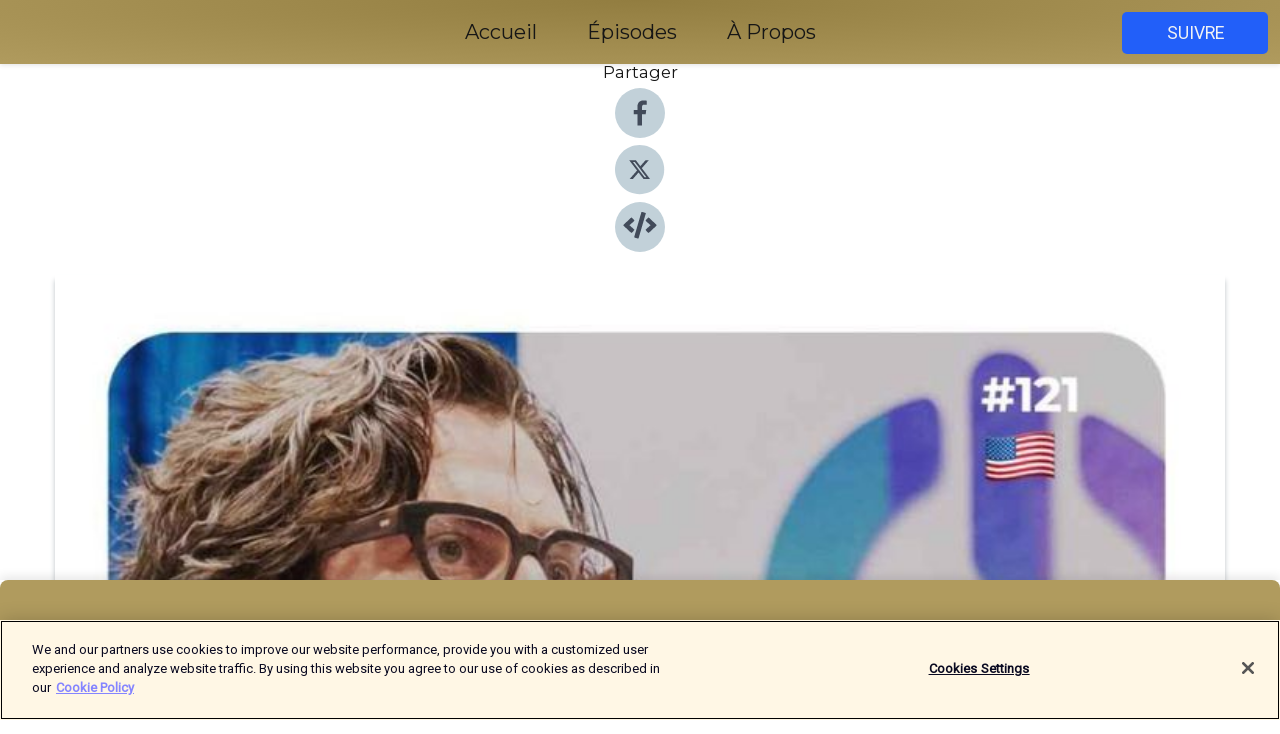

--- FILE ---
content_type: text/html; charset=utf-8
request_url: https://shows.acast.com/papatriarcat/episodes/121-how-to-be-a-feminist-dad-jordan-shapiro
body_size: 24879
content:
<!DOCTYPE html><html><head><meta charSet="utf-8"/><meta name="viewport" content="width=device-width"/><meta name="theme-color" content="#b09b5e"/><link rel="icon" type="image/png" href="https://open-images.acast.com/shows/619566332eacc3a360702517/1713274141690-aad9664c5fd417cc570188f0f467ebfd.jpeg?height=32"/><link rel="stylesheet" data-href="https://fonts.googleapis.com/css?family=Roboto|Montserrat" data-optimized-fonts="true"/><link type="application/rss+xml" rel="alternate" title="Papatriarcat" href="https://feeds.acast.com/public/shows/papatriarcat"/><title>🇺🇸 #121 - How to be a feminist dad ? - Jordan Shapiro - Papatriarcat | Acast</title><meta name="description" content="Écouter 🇺🇸 #121 - How to be a feminist dad ? - Jordan Shapiro de Papatriarcat. 🎙️🇺🇸 #121 - How to be a feminist dad ? - Jordan Shapiro Episode available in original version and french version. Jordan Shapiro, PhD is a globally celebrated American thought leader. He&#x27;s senior fellow for the Joan Ganz Cooney Center at Sesame Workshop, and Nonresident Fellow in the Center for Universal Education at the Brookings Institution. His Forbes&#x27; column (2012-17) on global education, learning through digital play, kids and culture was read by over 5 million people around the world. He is an international speaker and consultant whose fresh perspective combines psychology, philosophy, and economics in unexpected ways. His book, The New Childhood: Raising Kids To Thrive in a Connected World (Little, Brown Spark 2018) changed the cultural conversation about parenting and screen time. In his most recent book, Father Figure: How to be a Feminist Dad (Little, Brown Spark 2021), Shapiro offers a norm-shattering perspective on fatherhood, family, and gender essentialism. This thoughtful exploration of dad-psychology challenges our familiar assumptions about the origins of so-called traditional parenting roles.  What links between Zeus, Darth Vader and the images of the father that we have? How can we be inclusive when we have not had a model or when society is not exemplary on the subject? How can we parents protect our children from gender stereotypes? How do our models of masculinity influence our fatherhood? So many questions that we will try to answer!Thanks to Jordan for his time and trust! Fellow and supportive greetings ✊🏿✊✊🏾✊🏻✊🏾✊🏼✊🏽🏳️‍🌈      Cedric --------------------------------------------------Le site du podcast : https://papatriarcat.fr/Pour t&#x27;abonner à la newsletter : https://subscribepage.io/NLpapatriarcatRéagir à l&#x27;épisode : https://www.speakpipe.com/papatriarcatPour vous abonner à des contenus exclusifs : https://plus.acast.com/s/8ba59308-1b26-5bd9-9fb2-9d0e873d4579Pour un accompagnement personnel : https://www.cedricrostein.com *******************************************Crédit musiques : www.bensound.comCrédit dialogue : BRUT - le sexisme chez les enfants (youtube)"/><meta name="keywords" content="Papatriarcat,bliss,matrescence,parents,enfants,daron,daronne,parentalité,bébé,education,filliozat,gueguen,andre stern,heloise junier,enfance,caroline goldman,Kids &amp; Family|Parenting, Education, Kids &amp; Family"/><meta property="fb:app_id" content="1835552990005756"/><meta property="og:type" content="video.other"/><meta property="og:title" content="🇺🇸 #121 - How to be a feminist dad ? - Jordan Shapiro | Papatriarcat"/><meta property="og:description" content=""/><meta property="og:image" content="https://open-images.acast.com/shows/619566332eacc3a360702517/1694014666227-4d726fb8d9e25a95293f48e0e0c7662f.jpeg?height=315"/><meta property="og:image:width" content="315"/><meta property="og:image:height" content="315"/><meta property="og:url" content="https://shows.acast.com/papatriarcat/episodes/121-how-to-be-a-feminist-dad-jordan-shapiro"/><meta property="og:audio" content="https://open.acast.com/public/streams/8ba59308-1b26-5bd9-9fb2-9d0e873d4579/episodes/64f89dd3504ea5001153a90b.mp3"/><meta property="og:audio:secure_url" content="https://open.acast.com/public/streams/8ba59308-1b26-5bd9-9fb2-9d0e873d4579/episodes/64f89dd3504ea5001153a90b.mp3"/><meta property="og:audio:type" content="audio/mpeg"/><meta name="twitter:card" content="player"/><meta name="twitter:url" content="https://shows.acast.com/papatriarcat/episodes/121-how-to-be-a-feminist-dad-jordan-shapiro?ref=twitter"/><meta name="twitter:title" content="🇺🇸 #121 - How to be a feminist dad ? - Jordan Shapiro | Papatriarcat"/><meta name="twitter:site" content="@acast"/><meta name="twitter:description" content="Comment développer une parentalité éclairée et affranchie du patriarcat ?Essayons d’y répondre ensemble, sans jugement, avec humilité et confiance :)"/><meta name="twitter:image" content="https://open-images.acast.com/shows/619566332eacc3a360702517/1694014666227-4d726fb8d9e25a95293f48e0e0c7662f.jpeg?height=500"/><meta name="twitter:player" content="https://embed.acast.com/$/8ba59308-1b26-5bd9-9fb2-9d0e873d4579/64f89dd3504ea5001153a90b??ref=twitter"/><meta name="twitter:player:width" content="400"/><meta name="twitter:player:height" content="190"/><link rel="apple-touch-icon" href="https://open-images.acast.com/shows/619566332eacc3a360702517/1694014666227-4d726fb8d9e25a95293f48e0e0c7662f.jpeg?height=60"/><link rel="apple-touch-icon" sizes="76x76" href="https://open-images.acast.com/shows/619566332eacc3a360702517/1694014666227-4d726fb8d9e25a95293f48e0e0c7662f.jpeg?height=72"/><link rel="apple-touch-icon" sizes="120x120" href="https://open-images.acast.com/shows/619566332eacc3a360702517/1694014666227-4d726fb8d9e25a95293f48e0e0c7662f.jpeg?height=120"/><link rel="apple-touch-icon" sizes="152x152" href="https://open-images.acast.com/shows/619566332eacc3a360702517/1694014666227-4d726fb8d9e25a95293f48e0e0c7662f.jpeg?height=152"/><link rel="alternate" type="application/json+oembed" href="https://shows.acast.com/api/oembed/8ba59308-1b26-5bd9-9fb2-9d0e873d4579/64f89dd3504ea5001153a90b"/><link rel="canonical" href="https://shows.acast.com/papatriarcat/episodes/121-how-to-be-a-feminist-dad-jordan-shapiro"/><meta name="next-head-count" content="35"/><script type="text/javascript">
            (function (w, d, s, l, i) {
            w[l] = w[l] || []; w[l].push({
              'gtm.start':
                new Date().getTime(), event: 'gtm.js'
            }); var f = d.getElementsByTagName(s)[0],
              j = d.createElement(s), dl = l != 'dataLayer' ? '&l=' + l : ''; j.async = true; j.src =
                'https://www.googletagmanager.com/gtm.js?id=' + i + dl; f.parentNode.insertBefore(j, f);
          })(window, document, 'script', 'dataLayer', 'GTM-TN7LJVGR');</script><script type="text/javascript" src="https://cdn.cookielaw.org/consent/95cc7393-f677-4c0d-a249-abbd2bbe4231/OtAutoBlock.js"></script><script src="https://cdn.cookielaw.org/scripttemplates/otSDKStub.js" data-document-language="true" type="text/javascript" data-domain-script="95cc7393-f677-4c0d-a249-abbd2bbe4231"></script><script>function OptanonWrapper() { }</script><link rel="preload" href="/_next/static/css/21a6880349adffd5.css" as="style"/><link rel="stylesheet" href="/_next/static/css/21a6880349adffd5.css" data-n-g=""/><noscript data-n-css=""></noscript><script defer="" nomodule="" src="/_next/static/chunks/polyfills-c67a75d1b6f99dc8.js"></script><script src="/_next/static/chunks/webpack-df327beb42713f18.js" defer=""></script><script src="/_next/static/chunks/framework-0c7baedefba6b077.js" defer=""></script><script src="/_next/static/chunks/main-4e36df1213707c60.js" defer=""></script><script src="/_next/static/chunks/pages/_app-5705366bc2612c9e.js" defer=""></script><script src="/_next/static/chunks/29107295-52d5ccd9ad2558b9.js" defer=""></script><script src="/_next/static/chunks/257-d641aca84f2a97d6.js" defer=""></script><script src="/_next/static/chunks/646-2a49ecc9e97ef284.js" defer=""></script><script src="/_next/static/chunks/56-a3b1de0b6cd98599.js" defer=""></script><script src="/_next/static/chunks/pages/%5BshowId%5D/episodes/%5BepisodeId%5D-d28e1352f8cb2c35.js" defer=""></script><script src="/_next/static/IAEo1PJG76N2s-ezzkHD6/_buildManifest.js" defer=""></script><script src="/_next/static/IAEo1PJG76N2s-ezzkHD6/_ssgManifest.js" defer=""></script><style data-styled="" data-styled-version="5.3.11">.fAIITM{font-size:2rem;line-height:2rem;}/*!sc*/
data-styled.g2[id="Typography__H1-fsVRJa"]{content:"fAIITM,"}/*!sc*/
.TuejL{font-size:1.3rem;line-height:1.3rem;font-weight:bold;}/*!sc*/
data-styled.g3[id="Typography__H2-jQFsNJ"]{content:"TuejL,"}/*!sc*/
.idhiFy{font-size:1.05rem;line-height:1.05rem;}/*!sc*/
data-styled.g5[id="Typography__H4-fQhpZD"]{content:"idhiFy,"}/*!sc*/
.jsuaZQ{font-size:1rem;}/*!sc*/
data-styled.g6[id="Typography__Body-glXwcD"]{content:"jsuaZQ,"}/*!sc*/
.jzoSpE{-webkit-text-decoration:none;text-decoration:none;color:inherit;}/*!sc*/
data-styled.g13[id="Link__LinkElement-gcUHji"]{content:"jzoSpE,"}/*!sc*/
.cheANp.cheANp{font-size:1.1em;min-height:40px;min-width:146px;padding:8px 16px;overflow:hidden;display:-webkit-box;display:-webkit-flex;display:-ms-flexbox;display:flex;-webkit-text-decoration:none;text-decoration:none;-webkit-box-pack:center;-webkit-justify-content:center;-ms-flex-pack:center;justify-content:center;-webkit-transition:background-color 0.5s;transition:background-color 0.5s;border:none;}/*!sc*/
.cheANp.cheANp:hover{cursor:pointer;color:#F0F2F5;background-color:#407dff;border:none;}/*!sc*/
.cheANp.cheANp:active{outline:0 !important;}/*!sc*/
.cheANp.cheANp:focus{outline:0 !important;}/*!sc*/
data-styled.g14[id="Buttons__StyledButton-evkogA"]{content:"cheANp,"}/*!sc*/
.bTZZBG{-webkit-align-self:center;-ms-flex-item-align:center;align-self:center;margin:0 5px;}/*!sc*/
data-styled.g15[id="Buttons__Wrapper-fDfwDG"]{content:"bTZZBG,"}/*!sc*/
.jhMyxL{color:#F0F2F5;background-color:#225ff9;border-radius:5px;}/*!sc*/
.jhMyxL:focus{border-color:#F0F2F5;color:#F0F2F5;background-color:#225ff9;border-radius:5px;}/*!sc*/
data-styled.g17[id="Buttons__ButtonBase-deOWHa"]{content:"jhMyxL,"}/*!sc*/
.jucQmV.jucQmV{text-transform:uppercase;}/*!sc*/
data-styled.g18[id="SubscribeButton__FollowButton-kYSCrx"]{content:"jucQmV,"}/*!sc*/
.esfzLv{position:absolute;right:12px;top:12px;}/*!sc*/
data-styled.g19[id="Drawer__SubscribeWrapper-fdZssw"]{content:"esfzLv,"}/*!sc*/
.bMAIgl{width:50px;height:50px;position:fixed;left:5px;top:5px;cursor:pointer;background:#225ff9;border-radius:5px;}/*!sc*/
.bMAIgl span,.bMAIgl:before,.bMAIgl:after{height:2px;border-radius:2px;width:40%;position:absolute;left:50%;margin-left:-25%;background:#F0F2F5;}/*!sc*/
.bMAIgl span{top:50%;margin-top:-1px;text-indent:-9999px;}/*!sc*/
.bMAIgl:before,.bMAIgl:after{content:'';-webkit-transition:all 0.3s ease;-webkit-transition:all 0.3s ease;transition:all 0.3s ease;}/*!sc*/
.bMAIgl:before{top:30%;width:30%;}/*!sc*/
.bMAIgl:after{bottom:30%;width:50%;}/*!sc*/
.bMAIgl span.active{display:none;}/*!sc*/
.bMAIgl.active:before{-webkit-transform:rotate(135deg);-webkit-transform:rotate(135deg);-ms-transform:rotate(135deg);transform:rotate(135deg);top:45%;width:50%;}/*!sc*/
.bMAIgl.active:after{-webkit-transform:rotate(-135deg);-webkit-transform:rotate(-135deg);-ms-transform:rotate(-135deg);transform:rotate(-135deg);top:45%;width:50%;}/*!sc*/
data-styled.g20[id="Drawer__Hamburger-jihBTa"]{content:"bMAIgl,"}/*!sc*/
.cFMpeB .ant-drawer-header{border-bottom:0px;}/*!sc*/
.cFMpeB .ant-list-item-content-single{-webkit-box-pack:center;-webkit-justify-content:center;-ms-flex-pack:center;justify-content:center;}/*!sc*/
data-styled.g22[id="Drawer__FullDrawer-cIjuH"]{content:"cFMpeB,"}/*!sc*/
.bMmmaP{z-index:1001;display:-webkit-box;display:-webkit-flex;display:-ms-flexbox;display:flex;-webkit-box-pack:center;-webkit-justify-content:center;-ms-flex-pack:center;justify-content:center;-webkit-align-items:center;-webkit-box-align:center;-ms-flex-align:center;align-items:center;background:#b09b5e;color:#161616;min-height:64px;box-shadow:0 1px 5px 0 rgba(0,0,0,0.12);background-image:radial-gradient( ellipse at top,#927d40,#b09b5e );}/*!sc*/
data-styled.g27[id="Header__TopBarElement-jCfqCz"]{content:"bMmmaP,"}/*!sc*/
.kkFmye{width:100%;position:fixed;top:0px;left:0px;right:0px;background:transparent;margin:0px;padding:0;z-index:1001;}/*!sc*/
data-styled.g30[id="Header-fhmhdH"]{content:"kkFmye,"}/*!sc*/
.cAXslU{-webkit-align-items:center;-webkit-box-align:center;-ms-flex-align:center;align-items:center;display:-webkit-box;display:-webkit-flex;display:-ms-flexbox;display:flex;-webkit-box-pack:center;-webkit-justify-content:center;-ms-flex-pack:center;justify-content:center;text-align:center;font-size:12px;line-height:12px;font-weight:bold;text-transform:uppercase;margin:5px;}/*!sc*/
data-styled.g31[id="Subscribe__IconName-joHuOw"]{content:"cAXslU,"}/*!sc*/
.fmvySL{margin:5px 10px 5px 5px;}/*!sc*/
data-styled.g32[id="Subscribe__ButtonIconName-jvvJDm"]{content:"fmvySL,"}/*!sc*/
.KuMVq{display:-webkit-box;display:-webkit-flex;display:-ms-flexbox;display:flex;padding:2px 5px;cursor:pointer;word-break:break-all;-webkit-text-decoration:none;text-decoration:none;border:1px solid #161616;margin:0px 5px;border-radius:15px;background:#b09b5e;color:#161616;}/*!sc*/
.KuMVq path{fill:#161616;}/*!sc*/
.KuMVq:hover{background:#161616;}/*!sc*/
.KuMVq:hover .Subscribe__IconName-joHuOw{color:#b09b5e;}/*!sc*/
.KuMVq:hover path{fill:#b09b5e;}/*!sc*/
data-styled.g33[id="Subscribe__SubscribeButton-iuXdSK"]{content:"KuMVq,"}/*!sc*/
.iDZLbp{-webkit-align-items:center;-webkit-box-align:center;-ms-flex-align:center;align-items:center;display:-webkit-box;display:-webkit-flex;display:-ms-flexbox;display:flex;-webkit-box-pack:center;-webkit-justify-content:center;-ms-flex-pack:center;justify-content:center;margin:5px;}/*!sc*/
data-styled.g34[id="Subscribe__Icon-kulOCb"]{content:"iDZLbp,"}/*!sc*/
.jhFzSe{margin:5px 5px 5px 10px;}/*!sc*/
data-styled.g35[id="Subscribe__ButtonIcon-hylJEF"]{content:"jhFzSe,"}/*!sc*/
.hEQmIh{padding:10px 20px;background:#b09b5e;color:#161616;border-top:1px solid #927d40;background-image:radial-gradient( ellipse at top,#ceb97c,transparent ),radial-gradient(ellipse at bottom,#927d40,transparent);margin-bottom:calc(140px - 4px);}/*!sc*/
data-styled.g36[id="Footer-dMCvEp"]{content:"hEQmIh,"}/*!sc*/
.iboUMz{display:-webkit-box;display:-webkit-flex;display:-ms-flexbox;display:flex;-webkit-flex-direction:column;-ms-flex-direction:column;flex-direction:column;justify-items:center;-webkit-align-items:center;-webkit-box-align:center;-ms-flex-align:center;align-items:center;}/*!sc*/
data-styled.g37[id="Footer__Content-dmqHcg"]{content:"iboUMz,"}/*!sc*/
.cVYDWG{text-align:center;padding:10px 0;color:#161616;}/*!sc*/
data-styled.g38[id="Footer__FooterText-dFsehJ"]{content:"cVYDWG,"}/*!sc*/
.jGzwzM{margin-top:20px;font-size:12px;text-align:center;padding:10px 0;color:#161616;}/*!sc*/
.jGzwzM a{color:#161616;-webkit-text-decoration:underline;text-decoration:underline;}/*!sc*/
data-styled.g39[id="Footer__FooterAcastText-gtKwXx"]{content:"jGzwzM,"}/*!sc*/
.cDyTQl.cDyTQl{width:100%;margin:64px auto 0px auto;min-height:100vh;}/*!sc*/
data-styled.g41[id="DefaultLayout__Body-cLUEfV"]{content:"cDyTQl,"}/*!sc*/
.iOGpAj .ant-modal-title{-webkit-letter-spacing:0px;-moz-letter-spacing:0px;-ms-letter-spacing:0px;letter-spacing:0px;font-family:'Telegraf-Bold';font-size:1.25rem;}/*!sc*/
data-styled.g42[id="DefaultLayout__ModalStyled-gYuvQJ"]{content:"iOGpAj,"}/*!sc*/
.dYsFaX{left:0px;right:0px;height:140px;z-index:999;position:fixed;bottom:0px;box-shadow:0 -3px 10px 0 rgba(0,0,0,0.1);background-color:transparent;text-align:center;}/*!sc*/
data-styled.g43[id="DefaultLayout__PlayerFooterElement-iYPywt"]{content:"dYsFaX,"}/*!sc*/
.gXgcXL{display:block;width:100%;height:140px;border:none;top:0px;position:absolute;}/*!sc*/
data-styled.g44[id="DefaultLayout__Iframe-dGHxkF"]{content:"gXgcXL,"}/*!sc*/
*{font-family:Roboto,Verdana,Geneva,Tahoma,sans-serif;}/*!sc*/
h1,h2,h3,h4,h5,h6{font-family:Montserrat;}/*!sc*/
body{margin:0;padding:0;line-height:1.5;-webkit-font-smoothing:antialiased;}/*!sc*/
a{-webkit-text-decoration:none;text-decoration:none;}/*!sc*/
a:hover{color:inherit;}/*!sc*/
.ant-modal-mask{z-index:1001!important;}/*!sc*/
.ant-modal-wrap{z-index:1001!important;}/*!sc*/
data-styled.g45[id="sc-global-enLAFf1"]{content:"sc-global-enLAFf1,"}/*!sc*/
.kkRkKW{-webkit-transition:all 0.3s ease-in-out;transition:all 0.3s ease-in-out;}/*!sc*/
.kkRkKW path{-webkit-transition:all 0.2s ease-in-out;transition:all 0.2s ease-in-out;}/*!sc*/
.kkRkKW:hover{-webkit-transform:scale(1.1);-ms-transform:scale(1.1);transform:scale(1.1);}/*!sc*/
.kkRkKW:hover path{fill:#ffffff;}/*!sc*/
.kkRkKW:hover circle{fill:#3b5998;}/*!sc*/
data-styled.g46[id="facebook__FacebookStyled-bhyJAj"]{content:"kkRkKW,"}/*!sc*/
.fqSfOD{-webkit-transition:all 0.3s ease-in-out;transition:all 0.3s ease-in-out;}/*!sc*/
.fqSfOD path{-webkit-transition:all 0.2s ease-in-out;transition:all 0.2s ease-in-out;}/*!sc*/
.fqSfOD:hover{-webkit-transform:scale(1.1);-ms-transform:scale(1.1);transform:scale(1.1);}/*!sc*/
.fqSfOD:hover path.logo{fill:#fafafa;}/*!sc*/
.fqSfOD:hover path.background{fill:#040404;}/*!sc*/
data-styled.g47[id="twitter__TwitterStyled-iHYlhf"]{content:"fqSfOD,"}/*!sc*/
.hIgNOY{-webkit-transition:all 0.3s ease-in-out;transition:all 0.3s ease-in-out;}/*!sc*/
.hIgNOY path{-webkit-transition:all 0.2s ease-in-out;transition:all 0.2s ease-in-out;}/*!sc*/
.hIgNOY:hover{-webkit-transform:scale(1.1);-ms-transform:scale(1.1);transform:scale(1.1);}/*!sc*/
.hIgNOY:hover path{fill:#ffffff;}/*!sc*/
.hIgNOY:hover circle{fill:#00bfa5;}/*!sc*/
data-styled.g48[id="embed__EmbedStyled-hGbveb"]{content:"hIgNOY,"}/*!sc*/
.fulAmV{display:-webkit-box;display:-webkit-flex;display:-ms-flexbox;display:flex;padding:0;list-style:none;-webkit-box-pack:center;-webkit-justify-content:center;-ms-flex-pack:center;justify-content:center;-webkit-align-items:center;-webkit-box-align:center;-ms-flex-align:center;align-items:center;-webkit-flex-direction:column;-ms-flex-direction:column;flex-direction:column;}/*!sc*/
.fulAmV li{margin:0 10px;}/*!sc*/
data-styled.g51[id="Socials__SocialIcons-gdSusr"]{content:"fulAmV,"}/*!sc*/
.dDciAv{text-align:center;color:#161616;}/*!sc*/
data-styled.g52[id="Socials__ItemTitle-dkqnEN"]{content:"dDciAv,"}/*!sc*/
.dZhejR span[role='img']{margin-right:1rem;}/*!sc*/
.dZhejR.dZhejR{height:auto;font-size:1.1rem;border:0px !important;color:#F0F2F5;background-color:#225ff9;border:none;border-radius:5px;}/*!sc*/
.dZhejR.dZhejR:hover{-webkit-transform:scale(1.03);-ms-transform:scale(1.03);transform:scale(1.03);cursor:pointer;color:#F0F2F5;}/*!sc*/
data-styled.g53[id="PlayButton__PlayButtonStyled-PLKwP"]{content:"dZhejR,"}/*!sc*/
.ioAIAL{-webkit-align-items:flex-start !important;-webkit-box-align:flex-start !important;-ms-flex-align:flex-start !important;align-items:flex-start !important;-webkit-box-pack:start;-webkit-justify-content:flex-start;-ms-flex-pack:start;justify-content:flex-start;background-color:#fefefe;border-radius:8px;padding:10px 15px !important;margin-top:6px;}/*!sc*/
.ioAIAL .ant-list-item-action{display:-webkit-inline-box;display:-webkit-inline-flex;display:-ms-inline-flexbox;display:inline-flex;-webkit-align-items:center;-webkit-box-align:center;-ms-flex-align:center;align-items:center;margin-inline-start:12px !important;}/*!sc*/
.ioAIAL .ant-list-item-action li{height:100%;display:-webkit-box;display:-webkit-flex;display:-ms-flexbox;display:flex;-webkit-align-items:center;-webkit-box-align:center;-ms-flex-align:center;align-items:center;-webkit-box-pack:center;-webkit-justify-content:center;-ms-flex-pack:center;justify-content:center;}/*!sc*/
data-styled.g54[id="EpisodeListItem__ListItemStyled-iBBHlu"]{content:"ioAIAL,"}/*!sc*/
.iiDLiW{margin-bottom:0.1em;font-weight:bold;}/*!sc*/
data-styled.g55[id="EpisodeListItem__TitleStyled-bnvvwp"]{content:"iiDLiW,"}/*!sc*/
.bUVPdL{width:98px;height:98px;margin-right:10px;border-radius:8px;}/*!sc*/
data-styled.g56[id="EpisodeListItem__EpisodeCover-dETuO"]{content:"bUVPdL,"}/*!sc*/
.jSKFLZ{word-break:break-word;word-wrap:break-word;overflow-wrap:break-word;margin:15px 0px 5px 0px;line-height:21px;height:40px;overflow:hidden;text-overflow:ellipsis;-webkit-line-clamp:2;display:-webkit-box;-webkit-box-orient:vertical;color:#424B5A;}/*!sc*/
data-styled.g57[id="EpisodeListItem__FeatCardSummary-ixygAI"]{content:"jSKFLZ,"}/*!sc*/
.ibWqjy{display:-webkit-box;display:-webkit-flex;display:-ms-flexbox;display:flex;-webkit-flex-direction:column;-ms-flex-direction:column;flex-direction:column;-webkit-box-pack:top;-webkit-justify-content:top;-ms-flex-pack:top;justify-content:top;width:100%;min-height:98px;}/*!sc*/
data-styled.g58[id="EpisodeListItem__EpisodeInfo-dMuDjN"]{content:"ibWqjy,"}/*!sc*/
.hVOIhM{font-size:12px;color:#424B5A;padding:5px 10px 5px 0px;}/*!sc*/
.hVOIhM span[role='img']{margin-right:5px;}/*!sc*/
data-styled.g59[id="EpisodeListItem__Duration-ZldaQ"]{content:"hVOIhM,"}/*!sc*/
.fuCtWx{font-size:12px;color:#424B5A;padding:5px 10px;}/*!sc*/
.fuCtWx span[role='img']{margin-right:5px;}/*!sc*/
data-styled.g60[id="EpisodeListItem__DatePublish-ibxPoH"]{content:"fuCtWx,"}/*!sc*/
.HauGd{font-size:12px;color:#424B5A;padding:5px 10px;}/*!sc*/
data-styled.g61[id="EpisodeListItem__Seasons-cKCWbE"]{content:"HauGd,"}/*!sc*/
.inYIcH{padding:15px 10px;border-top:slimBorder;border-right:slimBorder;border-left:slimBorder;border-bottom:none;text-align:justify;max-height:150px;overflow:hidden;border-radius:4px;box-shadow:inset 0 -10px 10px -10px rgba(0,0,0,0.25);}/*!sc*/
data-styled.g63[id="EpisodeSummary__Wrapper-fDPOry"]{content:"inYIcH,"}/*!sc*/
.jlpHIe{margin:0 5px;}/*!sc*/
data-styled.g65[id="Episode__Dot-crDYYK"]{content:"jlpHIe,"}/*!sc*/
.gkykcU{max-width:1200px;margin:30px auto;padding:0 15px;}/*!sc*/
data-styled.g66[id="Episode__Wrapper-kRXjvm"]{content:"gkykcU,"}/*!sc*/
.cVEzJV{position:relative;padding-bottom:100%;display:block;box-shadow:#bdc3c7 0 5px 5px;width:100%;margin:0 auto;}/*!sc*/
data-styled.g67[id="Episode__Cover-kvqYbk"]{content:"cVEzJV,"}/*!sc*/
.lclhAL{position:absolute;left:0;height:auto;width:100%;border-radius:6px;-webkit-transition:all 0.5s ease-in;transition:all 0.5s ease-in;}/*!sc*/
data-styled.g68[id="Episode__Image-hfuGvq"]{content:"lclhAL,"}/*!sc*/
.eeFwQc{padding:15px 0 15px 0;margin:0px 0px;}/*!sc*/
data-styled.g69[id="Episode__TitleWrapper-iSiqHS"]{content:"eeFwQc,"}/*!sc*/
.glAVQZ{display:-webkit-box;display:-webkit-flex;display:-ms-flexbox;display:flex;-webkit-flex-direction:row;-ms-flex-direction:row;flex-direction:row;-webkit-align-items:center;-webkit-box-align:center;-ms-flex-align:center;align-items:center;-webkit-box-pack:justify;-webkit-justify-content:space-between;-ms-flex-pack:justify;justify-content:space-between;width:100%;padding-right:30px;}/*!sc*/
data-styled.g70[id="Episode__EpisodeInfoWrapperWithButton-elobSB"]{content:"glAVQZ,"}/*!sc*/
.hcCOhk{display:-webkit-box;display:-webkit-flex;display:-ms-flexbox;display:flex;margin-right:15px;}/*!sc*/
data-styled.g71[id="Episode__EpisodeInfoWrapper-faoqtZ"]{content:"hcCOhk,"}/*!sc*/
.GFrje{display:block;margin-bottom:5px;}/*!sc*/
data-styled.g72[id="Episode__DatePublish-eUcRXA"]{content:"GFrje,"}/*!sc*/
.ZGbYc{margin:5vh 0;}/*!sc*/
data-styled.g73[id="Episode__MoreEpisodes-kFxnzW"]{content:"ZGbYc,"}/*!sc*/
.jmTpns{display:-webkit-box;display:-webkit-flex;display:-ms-flexbox;display:flex;text-align:center;-webkit-box-pack:center;-webkit-justify-content:center;-ms-flex-pack:center;justify-content:center;margin-top:20px;margin-bottom:-10px;}/*!sc*/
data-styled.g75[id="Episode__ButtonWrapper-iVKpxA"]{content:"jmTpns,"}/*!sc*/
</style><link rel="stylesheet" href="https://fonts.googleapis.com/css?family=Roboto|Montserrat"/></head><body><div id="__next"><section class="ant-layout css-17eed5t"><header class="Header-fhmhdH kkFmye"><div class="Header__TopBarElement-jCfqCz bMmmaP"><div class="ant-row ant-row-end css-17eed5t"><div class="Drawer__Hamburger-jihBTa bMAIgl"><span class=""></span></div><div class="Drawer__SubscribeWrapper-fdZssw esfzLv"><div><button id="drawer-follow-button" type="button" class="ant-btn css-17eed5t ant-btn-default Buttons__StyledButton-evkogA cheANp Buttons__ButtonBase-deOWHa SubscribeButton__FollowButton-kYSCrx jhMyxL jucQmV"><span class="Buttons__Wrapper-fDfwDG bTZZBG">Suivre</span></button></div></div></div></div></header><main class="ant-layout-content DefaultLayout__Body-cLUEfV cDyTQl css-17eed5t"><div class="Episode__Wrapper-kRXjvm gkykcU"><div class="ant-row ant-row-center css-17eed5t" style="margin-left:-10px;margin-right:-10px"><div style="padding-left:10px;padding-right:10px" class="ant-col ant-col-xs-0 ant-col-sm-0 ant-col-md-2 css-17eed5t"><div><h4 class="Typography__H4-fQhpZD Socials__ItemTitle-dkqnEN idhiFy dDciAv">Partager</h4><ul class="Socials__SocialIcons-gdSusr fulAmV"><li id="share-icon-facebook"><a href="http://www.facebook.com/sharer/sharer.php?u=https://shows.acast.com/papatriarcat/episodes/121-how-to-be-a-feminist-dad-jordan-shapiro" target="_blank" rel="noopener noreferrer"><svg viewBox="-384 -256 1024 1024" width="50" height="50" class="facebook__FacebookStyled-bhyJAj kkRkKW"><circle cx="128" cy="256" r="512" fill="#C2D1D9"></circle><path fill="#424B5A" d="M76.7 512V283H0v-91h76.7v-71.7C76.7 42.4 124.3 0 193.8 0c33.3 0 61.9 2.5 70.2 3.6V85h-48.2c-37.8 0-45.1 18-45.1 44.3V192H256l-11.7 91h-73.6v229"></path></svg></a></li><li id="share-icon-twitter"><a href="http://x.com/intent/tweet?url=https://shows.acast.com/papatriarcat/episodes/121-how-to-be-a-feminist-dad-jordan-shapiro&amp;via=acast&amp;text=Papatriarcat" target="_blank" rel="noopener noreferrer"><svg xmlns="http://www.w3.org/2000/svg" shape-rendering="geometricPrecision" text-rendering="geometricPrecision" image-rendering="optimizeQuality" fill-rule="evenodd" clip-rule="evenodd" viewBox="0 0 520 520" width="50" height="50" class="twitter__TwitterStyled-iHYlhf fqSfOD"><path class="background" fill="#C2D1D9" d="M256 0c141.385 0 256 114.615 256 256S397.385 512 256 512 0 397.385 0 256 114.615 0 256 0z"></path><path class="logo" fill="#424B5A" fill-rule="nonzero" d="M318.64 157.549h33.401l-72.973 83.407 85.85 113.495h-67.222l-52.647-68.836-60.242 68.836h-33.423l78.052-89.212-82.354-107.69h68.924l47.59 62.917 55.044-62.917zm-11.724 176.908h18.51L205.95 176.493h-19.86l120.826 157.964z"></path></svg></a></li><li id="share-icon-embed"><a><svg viewBox="-160 -190 960 960" width="50" height="50" class="embed__EmbedStyled-hGbveb hIgNOY"><circle cx="320" cy="290" r="480" fill="#C2D1D9"></circle><path fill="#424B5A" d="M278.9 511.5l-61-17.7c-6.4-1.8-10-8.5-8.2-14.9L346.2 8.7c1.8-6.4 8.5-10 14.9-8.2l61 17.7c6.4 1.8 10 8.5 8.2 14.9L293.8 503.3c-1.9 6.4-8.5 10.1-14.9 8.2zm-114-112.2l43.5-46.4c4.6-4.9 4.3-12.7-.8-17.2L117 256l90.6-79.7c5.1-4.5 5.5-12.3.8-17.2l-43.5-46.4c-4.5-4.8-12.1-5.1-17-.5L3.8 247.2c-5.1 4.7-5.1 12.8 0 17.5l144.1 135.1c4.9 4.6 12.5 4.4 17-.5zm327.2.6l144.1-135.1c5.1-4.7 5.1-12.8 0-17.5L492.1 112.1c-4.8-4.5-12.4-4.3-17 .5L431.6 159c-4.6 4.9-4.3 12.7.8 17.2L523 256l-90.6 79.7c-5.1 4.5-5.5 12.3-.8 17.2l43.5 46.4c4.5 4.9 12.1 5.1 17 .6z"></path></svg></a></li></ul></div></div><div style="padding-left:10px;padding-right:10px" class="ant-col ant-col-xs-12 ant-col-sm-12 ant-col-md-6 css-17eed5t"><div class="Episode__Cover-kvqYbk cVEzJV"><img src="https://open-images.acast.com/shows/619566332eacc3a360702517/1694014666227-4d726fb8d9e25a95293f48e0e0c7662f.jpeg?height=750" alt="cover art for 🇺🇸 #121 - How to be a feminist dad ? - Jordan Shapiro" class="Episode__Image-hfuGvq lclhAL"/></div><br/><button episode="[object Object]" type="button" class="ant-btn css-17eed5t ant-btn-default ant-btn-lg ant-btn-block PlayButton__PlayButtonStyled-PLKwP dZhejR"><span role="img" aria-label="play-circle" class="anticon anticon-play-circle"><svg viewBox="64 64 896 896" focusable="false" data-icon="play-circle" width="1em" height="1em" fill="currentColor" aria-hidden="true"><path d="M512 64C264.6 64 64 264.6 64 512s200.6 448 448 448 448-200.6 448-448S759.4 64 512 64zm144.1 454.9L437.7 677.8a8.02 8.02 0 01-12.7-6.5V353.7a8 8 0 0112.7-6.5L656.1 506a7.9 7.9 0 010 12.9z"></path></svg></span>Play</button></div><div style="padding-left:10px;padding-right:10px" class="ant-col ant-col-xs-24 ant-col-sm-24 ant-col-md-16 css-17eed5t"><div class="ant-row css-17eed5t"><h1 class="Typography__H1-fsVRJa fAIITM">Papatriarcat</h1></div><div class="ant-row css-17eed5t"><div class="Episode__TitleWrapper-iSiqHS eeFwQc"><h2 class="Typography__H2-jQFsNJ TuejL">🇺🇸 #121 - How to be a feminist dad ? - Jordan Shapiro</h2><div class="Episode__EpisodeInfoWrapperWithButton-elobSB glAVQZ"><div class="Episode__EpisodeInfoWrapper-faoqtZ hcCOhk"><div><span>Saison<!-- --> <!-- -->5</span>, <span>Ep.<!-- --> <!-- -->121</span></div><div class="Episode__Dot-crDYYK jlpHIe">•</div><time dateTime="2023-09-14T04:00:43.449Z" class="Episode__DatePublish-eUcRXA GFrje">jeudi 14 septembre 2023</time></div></div></div></div><div class="EpisodeSummary__Wrapper-fDPOry inYIcH"><div><p>🎙️🇺🇸 #121 - How to be a feminist dad ? - Jordan Shapiro</p><p> </p><p>Episode available in original version and french version.</p><p> </p><p>Jordan Shapiro, PhD is a globally celebrated American thought leader. He's senior fellow for the <a href="http://www.joanganzcooneycenter.org/" rel="nofollow" target="_blank">Joan Ganz Cooney Center at Sesame Workshop</a>, and Nonresident Fellow in the Center for Universal Education at the <a href="https://www.brookings.edu/experts/jordan-shapiro/" rel="nofollow" target="_blank">Brookings Institution</a>. His Forbes' column (2012-17) on global education, learning through digital play, kids and culture was read by over 5 million people around the world. He is an international speaker and consultant whose fresh perspective combines psychology, philosophy, and economics in unexpected ways. His book,<em> </em><a href="https://www.jordanshapiro.org/" rel="nofollow" target="_blank"><em>The New Childhood: Raising Kids To Thrive in a Connected World</em></a> (Little, Brown Spark 2018) changed the cultural conversation about parenting and screen time.</p><p> </p><p>In his most recent book, <a href="https://www.littlebrown.com/titles/jordan-shapiro/father-figure/9780316459969/?utm_expid=.OyywKgKNQfKo0ZgN1WBZtg.0&amp;utm_referrer=https%3A%2F%2Fwww.google.com%2F" rel="nofollow" target="_blank"><em>Father Figure: How to be a Feminist Dad</em></a><em> </em>(Little, Brown Spark 2021), Shapiro offers a norm-shattering perspective on fatherhood, family, and gender essentialism. This thoughtful exploration of dad-psychology challenges our familiar assumptions about the origins of so-called traditional parenting roles. </p><p> </p><p>What links between Zeus, Darth Vader and the images of the father that we have? How can we be inclusive when we have not had a model or when society is not exemplary on the subject? How can we parents protect our children from gender stereotypes? How do our models of masculinity influence our fatherhood?</p><p> </p><p>So many questions that we will try to answer!</p><p>Thanks to Jordan for his time and trust!</p><p> </p><p>Fellow and supportive greetings </p><p>✊🏿✊✊🏾✊🏻✊🏾✊🏼✊🏽🏳️‍🌈   </p><p>   </p><p>Cedric </p><p>--------------------------------------------------</p><p>Le site du podcast : <a href="https://papatriarcat.fr/" rel="nofollow" target="_blank">https://papatriarcat.fr/</a></p><p>Pour t'abonner à la newsletter : <a href="https://subscribepage.io/NLpapatriarcat" rel="nofollow" target="_blank">https://subscribepage.io/NLpapatriarcat</a></p><p>Réagir à l'épisode : <a href="https://www.speakpipe.com/papatriarcat" rel="nofollow" target="_blank">https://www.speakpipe.com/papatriarcat</a></p><p>Pour vous abonner à des contenus exclusifs : <a href="https://plus.acast.com/s/8ba59308-1b26-5bd9-9fb2-9d0e873d4579" rel="nofollow" target="_blank">https://plus.acast.com/s/8ba59308-1b26-5bd9-9fb2-9d0e873d4579</a></p><p>Pour un accompagnement personnel : <a href="https://www.cedricrostein.com/" rel="nofollow" target="_blank">https://www.cedricrostein.com</a></p><p> </p><p>*******************************************</p><p>Crédit musiques : <a href="http://www.bensound.com/" rel="nofollow" target="_blank">www.bensound.com</a></p><p>Crédit dialogue : BRUT - le sexisme chez les enfants (youtube)</p><p>Plus d'informations sur<em> </em><a href="https://emea01.safelinks.protection.outlook.com/?url=http%3A%2F%2Fkrys.com%2F&amp;data=05%7C02%7C%7C61d541ea8f034810a66b08ddcea50c5b%7C84df9e7fe9f640afb435aaaaaaaaaaaa%7C1%7C0%7C638893930475116799%7CUnknown%7CTWFpbGZsb3d8eyJFbXB0eU1hcGkiOnRydWUsIlYiOiIwLjAuMDAwMCIsIlAiOiJXaW4zMiIsIkFOIjoiTWFpbCIsIldUIjoyfQ%3D%3D%7C0%7C%7C%7C&amp;sdata=bAeNa%2BIgM58JHCIlCKQvVy5PEIwJaeRZipynN2M72rM%3D&amp;reserved=0" rel="nofollow" target="_blank"><em>krys.com</em></a><em>/sante</em></p></div></div><button type="button" class="ant-btn css-17eed5t ant-btn-text"><span role="img" aria-label="caret-down" class="anticon anticon-caret-down"><svg viewBox="0 0 1024 1024" focusable="false" data-icon="caret-down" width="1em" height="1em" fill="currentColor" aria-hidden="true"><path d="M840.4 300H183.6c-19.7 0-30.7 20.8-18.5 35l328.4 380.8c9.4 10.9 27.5 10.9 37 0L858.9 335c12.2-14.2 1.2-35-18.5-35z"></path></svg></span>Show more</button><div class="Episode__ButtonWrapper-iVKpxA jmTpns"></div><div class="ant-row ant-row-left css-17eed5t" style="margin-top:-5px;margin-bottom:-5px"><a href="https://feeds.acast.com/public/shows/papatriarcat" id="subscribe-item-RSS" target="_blank" rel="noopener noreferrer nofollow" class="Subscribe__SubscribeButton-iuXdSK KuMVq"><div class="Subscribe__Icon-kulOCb Subscribe__ButtonIcon-hylJEF iDZLbp jhFzSe"><svg viewBox="0 0 40 40" width="15" height="15"><path fill-rule="evenodd" clip-rule="evenodd" d="M1.48178 0.000801672C22.4588 0.750313 39.2494 17.6483 39.9992 38.5179C40.026 39.3216 39.3744 39.991 38.571 39.9998H34.2863C33.5186 39.9998 32.8938 39.3841 32.8581 38.616C32.1529 21.5491 18.4598 7.84699 1.39252 7.1507C0.615921 7.11506 0.00892639 6.49006 0.00892639 5.72248V1.42902C0.00892639 0.625313 0.678406 -0.0260538 1.48178 0.000801672ZM27.1184 38.4915C26.3686 24.6912 15.3177 13.6224 1.49963 12.8724C0.687332 12.828 0 13.4798 0 14.3006V18.5946C0 19.3441 0.580215 19.9779 1.33003 20.0228C11.3098 20.6741 19.3167 28.6546 19.9684 38.661C20.013 39.411 20.6468 39.991 21.3966 39.991H25.6902C26.5114 39.991 27.163 39.3035 27.1184 38.4915ZM11.4436 34.2781C11.4436 37.4383 8.88177 39.991 5.73075 39.991C2.57973 39.991 0.00892639 37.429 0.00892639 34.2781C0.00892639 31.1273 2.5708 28.5653 5.72182 28.5653C8.87284 28.5653 11.4436 31.118 11.4436 34.2781Z" fill="white"></path></svg></div><div class="Typography__Body-glXwcD Subscribe__IconName-joHuOw Subscribe__ButtonIconName-jvvJDm jsuaZQ cAXslU fmvySL">RSS</div></a></div></div></div><div class="Episode__MoreEpisodes-kFxnzW ZGbYc"><div><div class="ant-row ant-row-space-between css-17eed5t"><h4 class="Typography__H4-fQhpZD idhiFy">More episodes</h4><a href="/papatriarcat/episodes" class="Link__LinkElement-gcUHji jzoSpE"><h4 class="Typography__H4-fQhpZD idhiFy">View all episodes</h4></a></div><div class="ant-list ant-list-split css-17eed5t"><div class="ant-spin-nested-loading css-17eed5t"><div class="ant-spin-container"><ul class="ant-list-items"><li class="ant-list-item EpisodeListItem__ListItemStyled-iBBHlu ioAIAL"><a id="episode-card-🗣️_UNE_QUESTION_?_UNE_RÉACTION_?_ON_S&#x27;ÉCOUTE_!" href="/papatriarcat/episodes/une-question-une-reaction-on-secoute" class="Link__LinkElement-gcUHji jzoSpE"><span class="ant-avatar ant-avatar-circle ant-avatar-image EpisodeListItem__EpisodeCover-dETuO bUVPdL css-17eed5t"><img src="https://open-images.acast.com/shows/619566332eacc3a360702517/1713274141690-aad9664c5fd417cc570188f0f467ebfd.jpeg?height=250"/></span></a><div class="EpisodeListItem__EpisodeInfo-dMuDjN ibWqjy"><a id="episode-card-🗣️_UNE_QUESTION_?_UNE_RÉACTION_?_ON_S&#x27;ÉCOUTE_!" href="/papatriarcat/episodes/une-question-une-reaction-on-secoute" class="Link__LinkElement-gcUHji jzoSpE"><h2 class="Typography__H2-jQFsNJ EpisodeListItem__TitleStyled-bnvvwp TuejL iiDLiW">🗣️ UNE QUESTION ? UNE RÉACTION ? ON S&#x27;ÉCOUTE !</h2></a><div><span class="EpisodeListItem__Duration-ZldaQ hVOIhM"><span role="img" aria-label="clock-circle" class="anticon anticon-clock-circle"><svg viewBox="64 64 896 896" focusable="false" data-icon="clock-circle" width="1em" height="1em" fill="currentColor" aria-hidden="true"><path d="M512 64C264.6 64 64 264.6 64 512s200.6 448 448 448 448-200.6 448-448S759.4 64 512 64zm0 820c-205.4 0-372-166.6-372-372s166.6-372 372-372 372 166.6 372 372-166.6 372-372 372z"></path><path d="M686.7 638.6L544.1 535.5V288c0-4.4-3.6-8-8-8H488c-4.4 0-8 3.6-8 8v275.4c0 2.6 1.2 5 3.3 6.5l165.4 120.6c3.6 2.6 8.6 1.8 11.2-1.7l28.6-39c2.6-3.7 1.8-8.7-1.8-11.2z"></path></svg></span> <!-- -->06:24</span>|<time dateTime="2026-02-03T05:00:00.000Z" class="EpisodeListItem__DatePublish-ibxPoH fuCtWx"><span role="img" aria-label="calendar" class="anticon anticon-calendar"><svg viewBox="64 64 896 896" focusable="false" data-icon="calendar" width="1em" height="1em" fill="currentColor" aria-hidden="true"><path d="M880 184H712v-64c0-4.4-3.6-8-8-8h-56c-4.4 0-8 3.6-8 8v64H384v-64c0-4.4-3.6-8-8-8h-56c-4.4 0-8 3.6-8 8v64H144c-17.7 0-32 14.3-32 32v664c0 17.7 14.3 32 32 32h736c17.7 0 32-14.3 32-32V216c0-17.7-14.3-32-32-32zm-40 656H184V460h656v380zM184 392V256h128v48c0 4.4 3.6 8 8 8h56c4.4 0 8-3.6 8-8v-48h256v48c0 4.4 3.6 8 8 8h56c4.4 0 8-3.6 8-8v-48h128v136H184z"></path></svg></span> <!-- -->mardi 3 février 2026</time>|<span class="EpisodeListItem__Seasons-cKCWbE HauGd"><span>Saison<!-- --> <!-- -->7</span></span></div><div class="EpisodeListItem__FeatCardSummary-ixygAI jSKFLZ">La libre antenne est ouverte ! Chaque début de mois, je recueille vos messages vocaux pour y répondre directement dans le podcast.Pas besoin de matériel pro, votre téléphone suffit. Vous avez 5 minutes pour partager votre ressenti, vos doutes ou vos victoires.Cliquez ici pour enregistrer votre audio : 🎙 https://www.speakpipe.com/papatriarcatN’oubliez pas de vous abonner et de faire exploser les 5⭐️ sur les plateformes d'écoute ! Merci pour votre soutien 🙏Salutations adelphes et solidaires, ✊🏿✊✊🏾✊🏻✊🏾✊🏼✊🏽🏳️‍🌈Cédric--------------------------------------------------Le site du podcast : https://papatriarcat.fr/Pour t'abonner à la newsletter : https://cedricrostein.substack.comPour vous abonner à des contenus exclusifs : https://papatriarcat.supercast.com/Pour un accompagnement personnel : https://www.cedricrostein.com *******************************************Crédit musiques : www.bensound.comCrédit dialogue : BRUT - le sexisme chez les enfants (youtube)</div></div><ul class="ant-list-item-action"><li><button episode="[object Object]" type="button" class="ant-btn css-17eed5t ant-btn-default ant-btn-lg PlayButton__PlayButtonStyled-PLKwP dZhejR"><span role="img" aria-label="play-circle" class="anticon anticon-play-circle"><svg viewBox="64 64 896 896" focusable="false" data-icon="play-circle" width="1em" height="1em" fill="currentColor" aria-hidden="true"><path d="M512 64C264.6 64 64 264.6 64 512s200.6 448 448 448 448-200.6 448-448S759.4 64 512 64zm144.1 454.9L437.7 677.8a8.02 8.02 0 01-12.7-6.5V353.7a8 8 0 0112.7-6.5L656.1 506a7.9 7.9 0 010 12.9z"></path></svg></span>Play</button></li></ul></li><li class="ant-list-item EpisodeListItem__ListItemStyled-iBBHlu ioAIAL"><a id="episode-card-Journal_de_papa_#142" href="/papatriarcat/episodes/journal-de-papa-142" class="Link__LinkElement-gcUHji jzoSpE"><span class="ant-avatar ant-avatar-circle ant-avatar-image EpisodeListItem__EpisodeCover-dETuO bUVPdL css-17eed5t"><img src="https://open-images.acast.com/shows/619566332eacc3a360702517/1769783979441-e537b5de-4dba-45e8-9fee-08aaf6f00906.jpeg?height=250"/></span></a><div class="EpisodeListItem__EpisodeInfo-dMuDjN ibWqjy"><a id="episode-card-Journal_de_papa_#142" href="/papatriarcat/episodes/journal-de-papa-142" class="Link__LinkElement-gcUHji jzoSpE"><h2 class="Typography__H2-jQFsNJ EpisodeListItem__TitleStyled-bnvvwp TuejL iiDLiW">142. Journal de papa #142</h2></a><div><span class="EpisodeListItem__Duration-ZldaQ hVOIhM"><span role="img" aria-label="clock-circle" class="anticon anticon-clock-circle"><svg viewBox="64 64 896 896" focusable="false" data-icon="clock-circle" width="1em" height="1em" fill="currentColor" aria-hidden="true"><path d="M512 64C264.6 64 64 264.6 64 512s200.6 448 448 448 448-200.6 448-448S759.4 64 512 64zm0 820c-205.4 0-372-166.6-372-372s166.6-372 372-372 372 166.6 372 372-166.6 372-372 372z"></path><path d="M686.7 638.6L544.1 535.5V288c0-4.4-3.6-8-8-8H488c-4.4 0-8 3.6-8 8v275.4c0 2.6 1.2 5 3.3 6.5l165.4 120.6c3.6 2.6 8.6 1.8 11.2-1.7l28.6-39c2.6-3.7 1.8-8.7-1.8-11.2z"></path></svg></span> <!-- -->07:34</span>|<time dateTime="2026-02-01T05:00:00.000Z" class="EpisodeListItem__DatePublish-ibxPoH fuCtWx"><span role="img" aria-label="calendar" class="anticon anticon-calendar"><svg viewBox="64 64 896 896" focusable="false" data-icon="calendar" width="1em" height="1em" fill="currentColor" aria-hidden="true"><path d="M880 184H712v-64c0-4.4-3.6-8-8-8h-56c-4.4 0-8 3.6-8 8v64H384v-64c0-4.4-3.6-8-8-8h-56c-4.4 0-8 3.6-8 8v64H144c-17.7 0-32 14.3-32 32v664c0 17.7 14.3 32 32 32h736c17.7 0 32-14.3 32-32V216c0-17.7-14.3-32-32-32zm-40 656H184V460h656v380zM184 392V256h128v48c0 4.4 3.6 8 8 8h56c4.4 0 8-3.6 8-8v-48h256v48c0 4.4 3.6 8 8 8h56c4.4 0 8-3.6 8-8v-48h128v136H184z"></path></svg></span> <!-- -->dimanche 1 février 2026</time>|<span class="EpisodeListItem__Seasons-cKCWbE HauGd"><span>Saison<!-- --> <!-- -->0</span>, <span>Ep.<!-- --> <!-- -->142</span></span></div><div class="EpisodeListItem__FeatCardSummary-ixygAI jSKFLZ">Salut ! Ma famille et moi-même nous embarquons dans une nouvelle aventure et cette fois-ci, j'ai envie de garder une trace qui me correspond en faisant des audios. Des vocaux adressés à un ami, à moi + tard, à moi avant, à mes enfants, ma compagne… bref du sans filtre et sans fioritures. Dis toi je n'ai même pas prévu de mettre de générique ! C'est juste moi, toi qui écoutes et mes réflexions.Ah oui, il n'y a pas de thématiques non plus hein , c'est vraiment au feeling et personnel. On peut quand même en parler si tu veux 😉 A très vite ! Cédric</div></div><ul class="ant-list-item-action"><li><button episode="[object Object]" type="button" class="ant-btn css-17eed5t ant-btn-default ant-btn-lg PlayButton__PlayButtonStyled-PLKwP dZhejR"><span role="img" aria-label="play-circle" class="anticon anticon-play-circle"><svg viewBox="64 64 896 896" focusable="false" data-icon="play-circle" width="1em" height="1em" fill="currentColor" aria-hidden="true"><path d="M512 64C264.6 64 64 264.6 64 512s200.6 448 448 448 448-200.6 448-448S759.4 64 512 64zm144.1 454.9L437.7 677.8a8.02 8.02 0 01-12.7-6.5V353.7a8 8 0 0112.7-6.5L656.1 506a7.9 7.9 0 010 12.9z"></path></svg></span>Play</button></li></ul></li><li class="ant-list-item EpisodeListItem__ListItemStyled-iBBHlu ioAIAL"><a id="episode-card-#219_-_DÉCOUVERTE_BONUS_-_Sauver_les_autres_pour_se_sauver_soi_-_Marion_Magdela" href="/papatriarcat/episodes/219-decouverte-bonus-sauver-les-autres-pour-se-sauver-soi-ma" class="Link__LinkElement-gcUHji jzoSpE"><span class="ant-avatar ant-avatar-circle ant-avatar-image EpisodeListItem__EpisodeCover-dETuO bUVPdL css-17eed5t"><img src="https://open-images.acast.com/shows/619566332eacc3a360702517/1766243868292-0cf6f5c2-4483-422d-9103-e848ec88dd54.jpeg?height=250"/></span></a><div class="EpisodeListItem__EpisodeInfo-dMuDjN ibWqjy"><a id="episode-card-#219_-_DÉCOUVERTE_BONUS_-_Sauver_les_autres_pour_se_sauver_soi_-_Marion_Magdela" href="/papatriarcat/episodes/219-decouverte-bonus-sauver-les-autres-pour-se-sauver-soi-ma" class="Link__LinkElement-gcUHji jzoSpE"><h2 class="Typography__H2-jQFsNJ EpisodeListItem__TitleStyled-bnvvwp TuejL iiDLiW">219. #219 - DÉCOUVERTE BONUS - Sauver les autres pour se sauver soi - Marion Magdela</h2></a><div><span class="EpisodeListItem__Duration-ZldaQ hVOIhM"><span role="img" aria-label="clock-circle" class="anticon anticon-clock-circle"><svg viewBox="64 64 896 896" focusable="false" data-icon="clock-circle" width="1em" height="1em" fill="currentColor" aria-hidden="true"><path d="M512 64C264.6 64 64 264.6 64 512s200.6 448 448 448 448-200.6 448-448S759.4 64 512 64zm0 820c-205.4 0-372-166.6-372-372s166.6-372 372-372 372 166.6 372 372-166.6 372-372 372z"></path><path d="M686.7 638.6L544.1 535.5V288c0-4.4-3.6-8-8-8H488c-4.4 0-8 3.6-8 8v275.4c0 2.6 1.2 5 3.3 6.5l165.4 120.6c3.6 2.6 8.6 1.8 11.2-1.7l28.6-39c2.6-3.7 1.8-8.7-1.8-11.2z"></path></svg></span> <!-- -->03:54</span>|<time dateTime="2026-01-31T05:00:00.000Z" class="EpisodeListItem__DatePublish-ibxPoH fuCtWx"><span role="img" aria-label="calendar" class="anticon anticon-calendar"><svg viewBox="64 64 896 896" focusable="false" data-icon="calendar" width="1em" height="1em" fill="currentColor" aria-hidden="true"><path d="M880 184H712v-64c0-4.4-3.6-8-8-8h-56c-4.4 0-8 3.6-8 8v64H384v-64c0-4.4-3.6-8-8-8h-56c-4.4 0-8 3.6-8 8v64H144c-17.7 0-32 14.3-32 32v664c0 17.7 14.3 32 32 32h736c17.7 0 32-14.3 32-32V216c0-17.7-14.3-32-32-32zm-40 656H184V460h656v380zM184 392V256h128v48c0 4.4 3.6 8 8 8h56c4.4 0 8-3.6 8-8v-48h256v48c0 4.4 3.6 8 8 8h56c4.4 0 8-3.6 8-8v-48h128v136H184z"></path></svg></span> <!-- -->samedi 31 janvier 2026</time>|<span class="EpisodeListItem__Seasons-cKCWbE HauGd"><span>Saison<!-- --> <!-- -->7</span>, <span>Ep.<!-- --> <!-- -->219</span></span></div><div class="EpisodeListItem__FeatCardSummary-ixygAI jSKFLZ">Peut-on être soignant sans chercher à se soigner soi-même ? Dans cet épisode bonus intimiste, Marion Magdela tombe le masque de la psychologue pour raconter l'histoire derrière sa vocation.Elle nous confie comment son parcours, débuté en tant qu'assistante sociale en protection de l'enfance , n'était pas un hasard : en voulant protéger les enfants maltraités, elle cherchait inconsciemment à protéger la petite fille qu'elle avait été. Dans cet échange à cœur ouvert, vous découvrirez :La réparation par le métier : Comment ses traumatismes personnels (dont une IVG difficile à 15 ans ) ont façonné sa vision de la mère "parfaite" et son besoin de réparation.L'effet miroir du thérapeute : Comment accompagner l'autre sans se perdre dans ses propres zones d'ombre.Le paradoxe de la joie : Pourquoi autoriser son enfant intérieur à ressentir la joie est souvent plus difficile et effrayant que de revivre la tristesse.Réenchanter le quotidien : Des clés pour retrouver l'émerveillement et la créativité, même dans un trajet banal.Un épisode bouleversant qui rappelle que derrière chaque parent et chaque professionnel se cache un enfant qui cherche à être aimé. 🎧 Cet épisode est réservé aux abonnés Papatriarcat+. Abonnez-vous pour écouter l'intégralité et soutenir le podcast ! Salutations adelphes et solidaires   ✊🏿✊✊🏾✊🏻✊🏾✊🏼✊🏽🏳️‍🌈      Cédric --------------------------------------------------Le site du podcast : https://papatriarcat.fr/Pour t'abonner à la newsletter : https://cedricrostein.substack.comRéagir à l'épisode : https://www.speakpipe.com/papatriarcatPour vous abonner à des contenus exclusifs : https://papatriarcat.supercast.com/Pour un accompagnement personnel : https://www.cedricrostein.com *******************************************Crédit musiques : www.bensound.comCrédit dialogue : BRUT - le sexisme chez les enfants (youtube)</div></div><ul class="ant-list-item-action"><li><button episode="[object Object]" type="button" class="ant-btn css-17eed5t ant-btn-default ant-btn-lg PlayButton__PlayButtonStyled-PLKwP dZhejR"><span role="img" aria-label="play-circle" class="anticon anticon-play-circle"><svg viewBox="64 64 896 896" focusable="false" data-icon="play-circle" width="1em" height="1em" fill="currentColor" aria-hidden="true"><path d="M512 64C264.6 64 64 264.6 64 512s200.6 448 448 448 448-200.6 448-448S759.4 64 512 64zm144.1 454.9L437.7 677.8a8.02 8.02 0 01-12.7-6.5V353.7a8 8 0 0112.7-6.5L656.1 506a7.9 7.9 0 010 12.9z"></path></svg></span>Play</button></li></ul></li><li class="ant-list-item EpisodeListItem__ListItemStyled-iBBHlu ioAIAL"><a id="episode-card-#219_-_Réparer_le_parent,_libérer_l&#x27;enfant_-_Marion_Magdela" href="/papatriarcat/episodes/219-reparer-le-parent-liberer-lenfant-marion-magdela" class="Link__LinkElement-gcUHji jzoSpE"><span class="ant-avatar ant-avatar-circle ant-avatar-image EpisodeListItem__EpisodeCover-dETuO bUVPdL css-17eed5t"><img src="https://open-images.acast.com/shows/619566332eacc3a360702517/1766242970027-c4077142-a9cc-4dbb-9250-44c639124bfd.jpeg?height=250"/></span></a><div class="EpisodeListItem__EpisodeInfo-dMuDjN ibWqjy"><a id="episode-card-#219_-_Réparer_le_parent,_libérer_l&#x27;enfant_-_Marion_Magdela" href="/papatriarcat/episodes/219-reparer-le-parent-liberer-lenfant-marion-magdela" class="Link__LinkElement-gcUHji jzoSpE"><h2 class="Typography__H2-jQFsNJ EpisodeListItem__TitleStyled-bnvvwp TuejL iiDLiW">219. #219 - Réparer le parent, libérer l&#x27;enfant - Marion Magdela</h2></a><div><span class="EpisodeListItem__Duration-ZldaQ hVOIhM"><span role="img" aria-label="clock-circle" class="anticon anticon-clock-circle"><svg viewBox="64 64 896 896" focusable="false" data-icon="clock-circle" width="1em" height="1em" fill="currentColor" aria-hidden="true"><path d="M512 64C264.6 64 64 264.6 64 512s200.6 448 448 448 448-200.6 448-448S759.4 64 512 64zm0 820c-205.4 0-372-166.6-372-372s166.6-372 372-372 372 166.6 372 372-166.6 372-372 372z"></path><path d="M686.7 638.6L544.1 535.5V288c0-4.4-3.6-8-8-8H488c-4.4 0-8 3.6-8 8v275.4c0 2.6 1.2 5 3.3 6.5l165.4 120.6c3.6 2.6 8.6 1.8 11.2-1.7l28.6-39c2.6-3.7 1.8-8.7-1.8-11.2z"></path></svg></span> <!-- -->49:21</span>|<time dateTime="2026-01-29T05:00:00.000Z" class="EpisodeListItem__DatePublish-ibxPoH fuCtWx"><span role="img" aria-label="calendar" class="anticon anticon-calendar"><svg viewBox="64 64 896 896" focusable="false" data-icon="calendar" width="1em" height="1em" fill="currentColor" aria-hidden="true"><path d="M880 184H712v-64c0-4.4-3.6-8-8-8h-56c-4.4 0-8 3.6-8 8v64H384v-64c0-4.4-3.6-8-8-8h-56c-4.4 0-8 3.6-8 8v64H144c-17.7 0-32 14.3-32 32v664c0 17.7 14.3 32 32 32h736c17.7 0 32-14.3 32-32V216c0-17.7-14.3-32-32-32zm-40 656H184V460h656v380zM184 392V256h128v48c0 4.4 3.6 8 8 8h56c4.4 0 8-3.6 8-8v-48h256v48c0 4.4 3.6 8 8 8h56c4.4 0 8-3.6 8-8v-48h128v136H184z"></path></svg></span> <!-- -->jeudi 29 janvier 2026</time>|<span class="EpisodeListItem__Seasons-cKCWbE HauGd"><span>Saison<!-- --> <!-- -->7</span>, <span>Ep.<!-- --> <!-- -->219</span></span></div><div class="EpisodeListItem__FeatCardSummary-ixygAI jSKFLZ">Pourquoi, malgré notre volonté de ne pas répéter les erreurs du passé, finissons-nous parfois par "glisser" et réagir de manière disproportionnée avec nos enfants ? Dans cet épisode de Papatriarcat, je reçois Marion Magdela, docteure en psychologie clinique et spécialiste de la parentalité depuis 20 ans. Ensemble, nous explorons pourquoi comprendre son histoire ne suffit pas : il faut réparer le parent à l'intérieur pour devenir un parent « suffisamment bon » à l'extérieur.Une discussion profonde pour sortir de la culpabilité et comprendre les mécanismes inconscients qui se jouent dans la relation parent-enfant. Au programme de cet échange :L'enfant intérieur &amp; Neurosciences : Comprendre le rôle du cerveau émotionnel et du système limbique dans nos réactions d'adulte.L'effet miroir : Comment nos enfants réveillent nos propres blessures (rejet, abandon) par simple projection.Autorité vs Pouvoir : Distinguer la verticalité de la responsabilité parentale pour sortir des rapports de force.Transgénérationnel &amp; Mémoires invisibles : L'impact de l'épigénétique, des loyautés familiales et comment utiliser le génosociogramme pour s'en libérer.La méthode des 4C : Une approche holistique reliant Corps, Cœur, Compréhension et Conscience (Énergie). Marion aborde également des sujets sensibles comme le climat incestuel et la différence cruciale entre conflit et violence.Cet épisode est une invitation à naître à soi : arrêter de vouloir être un parent parfait pour enfin être un parent conscient, capable de poser des limites saines sans peur du désamour.Salutations adelphes et solidaires   ✊🏿✊✊🏾✊🏻✊🏾✊🏼✊🏽🏳️‍🌈      Cédric --------------------------------------------------Le site du podcast : https://papatriarcat.fr/Pour t'abonner à la newsletter : https://cedricrostein.substack.comRéagir à l'épisode : https://www.speakpipe.com/papatriarcatPour vous abonner à des contenus exclusifs : https://papatriarcat.supercast.com/Pour un accompagnement personnel : https://www.cedricrostein.com *******************************************Crédit musiques : www.bensound.comCrédit dialogue : BRUT - le sexisme chez les enfants (youtube)</div></div><ul class="ant-list-item-action"><li><button episode="[object Object]" type="button" class="ant-btn css-17eed5t ant-btn-default ant-btn-lg PlayButton__PlayButtonStyled-PLKwP dZhejR"><span role="img" aria-label="play-circle" class="anticon anticon-play-circle"><svg viewBox="64 64 896 896" focusable="false" data-icon="play-circle" width="1em" height="1em" fill="currentColor" aria-hidden="true"><path d="M512 64C264.6 64 64 264.6 64 512s200.6 448 448 448 448-200.6 448-448S759.4 64 512 64zm144.1 454.9L437.7 677.8a8.02 8.02 0 01-12.7-6.5V353.7a8 8 0 0112.7-6.5L656.1 506a7.9 7.9 0 010 12.9z"></path></svg></span>Play</button></li></ul></li><li class="ant-list-item EpisodeListItem__ListItemStyled-iBBHlu ioAIAL"><a id="episode-card-Quelques_minutes_avec_Marion_Magdela" href="/papatriarcat/episodes/quelques-minutes-avec-marion-magdela" class="Link__LinkElement-gcUHji jzoSpE"><span class="ant-avatar ant-avatar-circle ant-avatar-image EpisodeListItem__EpisodeCover-dETuO bUVPdL css-17eed5t"><img src="https://open-images.acast.com/shows/619566332eacc3a360702517/1766243124842-ade4b4b0-77ac-4a53-8806-e63c9b05ad10.jpeg?height=250"/></span></a><div class="EpisodeListItem__EpisodeInfo-dMuDjN ibWqjy"><a id="episode-card-Quelques_minutes_avec_Marion_Magdela" href="/papatriarcat/episodes/quelques-minutes-avec-marion-magdela" class="Link__LinkElement-gcUHji jzoSpE"><h2 class="Typography__H2-jQFsNJ EpisodeListItem__TitleStyled-bnvvwp TuejL iiDLiW">219. Quelques minutes avec Marion Magdela</h2></a><div><span class="EpisodeListItem__Duration-ZldaQ hVOIhM"><span role="img" aria-label="clock-circle" class="anticon anticon-clock-circle"><svg viewBox="64 64 896 896" focusable="false" data-icon="clock-circle" width="1em" height="1em" fill="currentColor" aria-hidden="true"><path d="M512 64C264.6 64 64 264.6 64 512s200.6 448 448 448 448-200.6 448-448S759.4 64 512 64zm0 820c-205.4 0-372-166.6-372-372s166.6-372 372-372 372 166.6 372 372-166.6 372-372 372z"></path><path d="M686.7 638.6L544.1 535.5V288c0-4.4-3.6-8-8-8H488c-4.4 0-8 3.6-8 8v275.4c0 2.6 1.2 5 3.3 6.5l165.4 120.6c3.6 2.6 8.6 1.8 11.2-1.7l28.6-39c2.6-3.7 1.8-8.7-1.8-11.2z"></path></svg></span> <!-- -->02:03</span>|<time dateTime="2026-01-28T05:00:00.000Z" class="EpisodeListItem__DatePublish-ibxPoH fuCtWx"><span role="img" aria-label="calendar" class="anticon anticon-calendar"><svg viewBox="64 64 896 896" focusable="false" data-icon="calendar" width="1em" height="1em" fill="currentColor" aria-hidden="true"><path d="M880 184H712v-64c0-4.4-3.6-8-8-8h-56c-4.4 0-8 3.6-8 8v64H384v-64c0-4.4-3.6-8-8-8h-56c-4.4 0-8 3.6-8 8v64H144c-17.7 0-32 14.3-32 32v664c0 17.7 14.3 32 32 32h736c17.7 0 32-14.3 32-32V216c0-17.7-14.3-32-32-32zm-40 656H184V460h656v380zM184 392V256h128v48c0 4.4 3.6 8 8 8h56c4.4 0 8-3.6 8-8v-48h256v48c0 4.4 3.6 8 8 8h56c4.4 0 8-3.6 8-8v-48h128v136H184z"></path></svg></span> <!-- -->mercredi 28 janvier 2026</time>|<span class="EpisodeListItem__Seasons-cKCWbE HauGd"><span>Saison<!-- --> <!-- -->7</span>, <span>Ep.<!-- --> <!-- -->219</span></span></div><div class="EpisodeListItem__FeatCardSummary-ixygAI jSKFLZ">Pourquoi finissons-nous par crier ou nous énerver alors que nous nous étions juré de ne pas le faire ?Dans cet extrait, Marion Magdela, docteure en psychologie, nous éclaire sur l'effet miroir : ce moment où notre enfant réveille inconsciemment notre propre enfant intérieur blessé. Un aperçu essentiel pour comprendre comment sortir de la culpabilité et arrêter de répéter les schémas familiaux malgré soi. 📅 Rendez-vous demain pour l'épisode complet sur le parent "suffisamment bon" ! --------------------------------------------------Le site du podcast : https://papatriarcat.fr/Pour t'abonner à la newsletter : https://cedricrostein.substack.comRéagir à l'épisode : https://www.speakpipe.com/papatriarcatPour vous abonner à des contenus exclusifs : https://papatriarcat.supercast.com/Pour un accompagnement personnel : https://www.cedricrostein.com *******************************************Crédit musiques : www.bensound.comCrédit dialogue : BRUT - le sexisme chez les enfants (youtube) </div></div><ul class="ant-list-item-action"><li><button episode="[object Object]" type="button" class="ant-btn css-17eed5t ant-btn-default ant-btn-lg PlayButton__PlayButtonStyled-PLKwP dZhejR"><span role="img" aria-label="play-circle" class="anticon anticon-play-circle"><svg viewBox="64 64 896 896" focusable="false" data-icon="play-circle" width="1em" height="1em" fill="currentColor" aria-hidden="true"><path d="M512 64C264.6 64 64 264.6 64 512s200.6 448 448 448 448-200.6 448-448S759.4 64 512 64zm144.1 454.9L437.7 677.8a8.02 8.02 0 01-12.7-6.5V353.7a8 8 0 0112.7-6.5L656.1 506a7.9 7.9 0 010 12.9z"></path></svg></span>Play</button></li></ul></li><li class="ant-list-item EpisodeListItem__ListItemStyled-iBBHlu ioAIAL"><a id="episode-card-📢_Annonce_Spéciale_:_Vidéo,_Format_Focus..._" href="/papatriarcat/episodes/annonce-speciale-video-format-focus" class="Link__LinkElement-gcUHji jzoSpE"><span class="ant-avatar ant-avatar-circle ant-avatar-image EpisodeListItem__EpisodeCover-dETuO bUVPdL css-17eed5t"><img src="https://open-images.acast.com/shows/619566332eacc3a360702517/1767627066647-9f923aeb-822a-42ce-8f1e-84b66dd64001.jpeg?height=250"/></span></a><div class="EpisodeListItem__EpisodeInfo-dMuDjN ibWqjy"><a id="episode-card-📢_Annonce_Spéciale_:_Vidéo,_Format_Focus..._" href="/papatriarcat/episodes/annonce-speciale-video-format-focus" class="Link__LinkElement-gcUHji jzoSpE"><h2 class="Typography__H2-jQFsNJ EpisodeListItem__TitleStyled-bnvvwp TuejL iiDLiW">📢 Annonce Spéciale : Vidéo, Format Focus... </h2></a><div><span class="EpisodeListItem__Duration-ZldaQ hVOIhM"><span role="img" aria-label="clock-circle" class="anticon anticon-clock-circle"><svg viewBox="64 64 896 896" focusable="false" data-icon="clock-circle" width="1em" height="1em" fill="currentColor" aria-hidden="true"><path d="M512 64C264.6 64 64 264.6 64 512s200.6 448 448 448 448-200.6 448-448S759.4 64 512 64zm0 820c-205.4 0-372-166.6-372-372s166.6-372 372-372 372 166.6 372 372-166.6 372-372 372z"></path><path d="M686.7 638.6L544.1 535.5V288c0-4.4-3.6-8-8-8H488c-4.4 0-8 3.6-8 8v275.4c0 2.6 1.2 5 3.3 6.5l165.4 120.6c3.6 2.6 8.6 1.8 11.2-1.7l28.6-39c2.6-3.7 1.8-8.7-1.8-11.2z"></path></svg></span> <!-- -->03:52</span>|<time dateTime="2026-01-27T05:00:00.000Z" class="EpisodeListItem__DatePublish-ibxPoH fuCtWx"><span role="img" aria-label="calendar" class="anticon anticon-calendar"><svg viewBox="64 64 896 896" focusable="false" data-icon="calendar" width="1em" height="1em" fill="currentColor" aria-hidden="true"><path d="M880 184H712v-64c0-4.4-3.6-8-8-8h-56c-4.4 0-8 3.6-8 8v64H384v-64c0-4.4-3.6-8-8-8h-56c-4.4 0-8 3.6-8 8v64H144c-17.7 0-32 14.3-32 32v664c0 17.7 14.3 32 32 32h736c17.7 0 32-14.3 32-32V216c0-17.7-14.3-32-32-32zm-40 656H184V460h656v380zM184 392V256h128v48c0 4.4 3.6 8 8 8h56c4.4 0 8-3.6 8-8v-48h256v48c0 4.4 3.6 8 8 8h56c4.4 0 8-3.6 8-8v-48h128v136H184z"></path></svg></span> <!-- -->mardi 27 janvier 2026</time>|<span class="EpisodeListItem__Seasons-cKCWbE HauGd"><span>Saison<!-- --> <!-- -->7</span></span></div><div class="EpisodeListItem__FeatCardSummary-ixygAI jSKFLZ">Aujourd'hui, je vous partage une grande nouvelle : le podcast évolue !Dès février 2026, nous franchissons une nouvelle étape pour être encore plus proches de vous.Ce qui vous attend :🎥 L'arrivée de la vidéo sur YouTube (montage par James Cao, son par Alice Krief).🎯 Le lancement du format "Focus" : un épisode mensuel court et pratique sur des sujets précis (cododo, éducation positive...) pour répondre à vos besoins concrets.💌 La reprise de la Newsletter pour rester connectés.J'ai hâte d'avoir vos retours sur ces changements !Cédric--------------------------------------------------Le site du podcast : https://papatriarcat.fr/Pour t'abonner à la newsletter : https://cedricrostein.substack.comRéagir à l'épisode : https://www.speakpipe.com/papatriarcatPour vous abonner à des contenus exclusifs : https://papatriarcat.supercast.com/Pour un accompagnement personnel : https://www.cedricrostein.com *******************************************Crédit musiques : www.bensound.comCrédit dialogue : BRUT - le sexisme chez les enfants (youtube)</div></div><ul class="ant-list-item-action"><li><button episode="[object Object]" type="button" class="ant-btn css-17eed5t ant-btn-default ant-btn-lg PlayButton__PlayButtonStyled-PLKwP dZhejR"><span role="img" aria-label="play-circle" class="anticon anticon-play-circle"><svg viewBox="64 64 896 896" focusable="false" data-icon="play-circle" width="1em" height="1em" fill="currentColor" aria-hidden="true"><path d="M512 64C264.6 64 64 264.6 64 512s200.6 448 448 448 448-200.6 448-448S759.4 64 512 64zm144.1 454.9L437.7 677.8a8.02 8.02 0 01-12.7-6.5V353.7a8 8 0 0112.7-6.5L656.1 506a7.9 7.9 0 010 12.9z"></path></svg></span>Play</button></li></ul></li><li class="ant-list-item EpisodeListItem__ListItemStyled-iBBHlu ioAIAL"><a id="episode-card-Journal_de_papa_#141" href="/papatriarcat/episodes/journal-de-papa-141" class="Link__LinkElement-gcUHji jzoSpE"><span class="ant-avatar ant-avatar-circle ant-avatar-image EpisodeListItem__EpisodeCover-dETuO bUVPdL css-17eed5t"><img src="https://open-images.acast.com/shows/619566332eacc3a360702517/1767624953901-11e8386c-ad20-456c-8a8d-b4af3b3c9e45.jpeg?height=250"/></span></a><div class="EpisodeListItem__EpisodeInfo-dMuDjN ibWqjy"><a id="episode-card-Journal_de_papa_#141" href="/papatriarcat/episodes/journal-de-papa-141" class="Link__LinkElement-gcUHji jzoSpE"><h2 class="Typography__H2-jQFsNJ EpisodeListItem__TitleStyled-bnvvwp TuejL iiDLiW">141. Journal de papa #141</h2></a><div><span class="EpisodeListItem__Duration-ZldaQ hVOIhM"><span role="img" aria-label="clock-circle" class="anticon anticon-clock-circle"><svg viewBox="64 64 896 896" focusable="false" data-icon="clock-circle" width="1em" height="1em" fill="currentColor" aria-hidden="true"><path d="M512 64C264.6 64 64 264.6 64 512s200.6 448 448 448 448-200.6 448-448S759.4 64 512 64zm0 820c-205.4 0-372-166.6-372-372s166.6-372 372-372 372 166.6 372 372-166.6 372-372 372z"></path><path d="M686.7 638.6L544.1 535.5V288c0-4.4-3.6-8-8-8H488c-4.4 0-8 3.6-8 8v275.4c0 2.6 1.2 5 3.3 6.5l165.4 120.6c3.6 2.6 8.6 1.8 11.2-1.7l28.6-39c2.6-3.7 1.8-8.7-1.8-11.2z"></path></svg></span> <!-- -->14:51</span>|<time dateTime="2026-01-25T05:00:00.000Z" class="EpisodeListItem__DatePublish-ibxPoH fuCtWx"><span role="img" aria-label="calendar" class="anticon anticon-calendar"><svg viewBox="64 64 896 896" focusable="false" data-icon="calendar" width="1em" height="1em" fill="currentColor" aria-hidden="true"><path d="M880 184H712v-64c0-4.4-3.6-8-8-8h-56c-4.4 0-8 3.6-8 8v64H384v-64c0-4.4-3.6-8-8-8h-56c-4.4 0-8 3.6-8 8v64H144c-17.7 0-32 14.3-32 32v664c0 17.7 14.3 32 32 32h736c17.7 0 32-14.3 32-32V216c0-17.7-14.3-32-32-32zm-40 656H184V460h656v380zM184 392V256h128v48c0 4.4 3.6 8 8 8h56c4.4 0 8-3.6 8-8v-48h256v48c0 4.4 3.6 8 8 8h56c4.4 0 8-3.6 8-8v-48h128v136H184z"></path></svg></span> <!-- -->dimanche 25 janvier 2026</time>|<span class="EpisodeListItem__Seasons-cKCWbE HauGd"><span>Saison<!-- --> <!-- -->0</span>, <span>Ep.<!-- --> <!-- -->141</span></span></div><div class="EpisodeListItem__FeatCardSummary-ixygAI jSKFLZ">Salut ! Ma famille et moi-même nous embarquons dans une nouvelle aventure et cette fois-ci, j'ai envie de garder une trace qui me correspond en faisant des audios. Des vocaux adressés à un ami, à moi + tard, à moi avant, à mes enfants, ma compagne… bref du sans filtre et sans fioritures. Dis toi je n'ai même pas prévu de mettre de générique ! C'est juste moi, toi qui écoutes et mes réflexions.Ah oui, il n'y a pas de thématiques non plus hein , c'est vraiment au feeling et personnel. On peut quand même en parler si tu veux 😉 A très vite ! Cédric</div></div><ul class="ant-list-item-action"><li><button episode="[object Object]" type="button" class="ant-btn css-17eed5t ant-btn-default ant-btn-lg PlayButton__PlayButtonStyled-PLKwP dZhejR"><span role="img" aria-label="play-circle" class="anticon anticon-play-circle"><svg viewBox="64 64 896 896" focusable="false" data-icon="play-circle" width="1em" height="1em" fill="currentColor" aria-hidden="true"><path d="M512 64C264.6 64 64 264.6 64 512s200.6 448 448 448 448-200.6 448-448S759.4 64 512 64zm144.1 454.9L437.7 677.8a8.02 8.02 0 01-12.7-6.5V353.7a8 8 0 0112.7-6.5L656.1 506a7.9 7.9 0 010 12.9z"></path></svg></span>Play</button></li></ul></li><li class="ant-list-item EpisodeListItem__ListItemStyled-iBBHlu ioAIAL"><a id="episode-card-REPONSE_#103_-_Place_du_père_et_césarienne_-_Mélanie" href="/papatriarcat/episodes/reponse-103-place-du-pere-et-cesarienne-melanie" class="Link__LinkElement-gcUHji jzoSpE"><span class="ant-avatar ant-avatar-circle ant-avatar-image EpisodeListItem__EpisodeCover-dETuO bUVPdL css-17eed5t"><img src="https://open-images.acast.com/shows/619566332eacc3a360702517/1767885094249-16b2f703-7a20-4698-9c92-a07d7c693990.jpeg?height=250"/></span></a><div class="EpisodeListItem__EpisodeInfo-dMuDjN ibWqjy"><a id="episode-card-REPONSE_#103_-_Place_du_père_et_césarienne_-_Mélanie" href="/papatriarcat/episodes/reponse-103-place-du-pere-et-cesarienne-melanie" class="Link__LinkElement-gcUHji jzoSpE"><h2 class="Typography__H2-jQFsNJ EpisodeListItem__TitleStyled-bnvvwp TuejL iiDLiW">REPONSE #103 - Place du père et césarienne - Mélanie</h2></a><div><span class="EpisodeListItem__Duration-ZldaQ hVOIhM"><span role="img" aria-label="clock-circle" class="anticon anticon-clock-circle"><svg viewBox="64 64 896 896" focusable="false" data-icon="clock-circle" width="1em" height="1em" fill="currentColor" aria-hidden="true"><path d="M512 64C264.6 64 64 264.6 64 512s200.6 448 448 448 448-200.6 448-448S759.4 64 512 64zm0 820c-205.4 0-372-166.6-372-372s166.6-372 372-372 372 166.6 372 372-166.6 372-372 372z"></path><path d="M686.7 638.6L544.1 535.5V288c0-4.4-3.6-8-8-8H488c-4.4 0-8 3.6-8 8v275.4c0 2.6 1.2 5 3.3 6.5l165.4 120.6c3.6 2.6 8.6 1.8 11.2-1.7l28.6-39c2.6-3.7 1.8-8.7-1.8-11.2z"></path></svg></span> <!-- -->07:22</span>|<time dateTime="2026-01-24T05:00:00.000Z" class="EpisodeListItem__DatePublish-ibxPoH fuCtWx"><span role="img" aria-label="calendar" class="anticon anticon-calendar"><svg viewBox="64 64 896 896" focusable="false" data-icon="calendar" width="1em" height="1em" fill="currentColor" aria-hidden="true"><path d="M880 184H712v-64c0-4.4-3.6-8-8-8h-56c-4.4 0-8 3.6-8 8v64H384v-64c0-4.4-3.6-8-8-8h-56c-4.4 0-8 3.6-8 8v64H144c-17.7 0-32 14.3-32 32v664c0 17.7 14.3 32 32 32h736c17.7 0 32-14.3 32-32V216c0-17.7-14.3-32-32-32zm-40 656H184V460h656v380zM184 392V256h128v48c0 4.4 3.6 8 8 8h56c4.4 0 8-3.6 8-8v-48h256v48c0 4.4 3.6 8 8 8h56c4.4 0 8-3.6 8-8v-48h128v136H184z"></path></svg></span> <!-- -->samedi 24 janvier 2026</time>|<span class="EpisodeListItem__Seasons-cKCWbE HauGd"><span>Saison<!-- --> <!-- -->7</span></span></div><div class="EpisodeListItem__FeatCardSummary-ixygAI jSKFLZ">Merci Mélanie pour ton message en réaction à l'épisode 174 !Pour participer, donner votre avis, soutenir ou exprimer votre désaccord, vous pouvez laisser 1 (ou plusieurs !) audio de 5 min sur ce lien :https://www.speakpipe.com/papatriarcat N’hésitez pas à vous abonner sur votre plateforme de podcast, à commenter et mettre 5⭐️ partout où c’est possible 🤩 Salutations adelphes et solidaires   ✊🏿✊✊🏾✊🏻✊🏾✊🏼✊🏽🏳️‍🌈      Cédric--------------------------------------------------Le site du podcast : https://papatriarcat.fr/Pour t'abonner à la newsletter : https://cedricrostein.substack.comRéagir à l'épisode : https://www.speakpipe.com/papatriarcatPour vous abonner à des contenus exclusifs : https://papatriarcat.supercast.com/Pour un accompagnement personnel : https://www.cedricrostein.com *******************************************Crédit musiques : www.bensound.comCrédit dialogue : BRUT - le sexisme chez les enfants (youtube)</div></div><ul class="ant-list-item-action"><li><button episode="[object Object]" type="button" class="ant-btn css-17eed5t ant-btn-default ant-btn-lg PlayButton__PlayButtonStyled-PLKwP dZhejR"><span role="img" aria-label="play-circle" class="anticon anticon-play-circle"><svg viewBox="64 64 896 896" focusable="false" data-icon="play-circle" width="1em" height="1em" fill="currentColor" aria-hidden="true"><path d="M512 64C264.6 64 64 264.6 64 512s200.6 448 448 448 448-200.6 448-448S759.4 64 512 64zm144.1 454.9L437.7 677.8a8.02 8.02 0 01-12.7-6.5V353.7a8 8 0 0112.7-6.5L656.1 506a7.9 7.9 0 010 12.9z"></path></svg></span>Play</button></li></ul></li><li class="ant-list-item EpisodeListItem__ListItemStyled-iBBHlu ioAIAL"><a id="episode-card-#218_-_Le_jeu,_langage_émotionnel_-_Célina_Buttin" href="/papatriarcat/episodes/218-le-jeu-langage-emotionnel-celina-buttin" class="Link__LinkElement-gcUHji jzoSpE"><span class="ant-avatar ant-avatar-circle ant-avatar-image EpisodeListItem__EpisodeCover-dETuO bUVPdL css-17eed5t"><img src="https://open-images.acast.com/shows/619566332eacc3a360702517/1766237726601-ab39d025-a8f6-4744-80af-520da5c8bcd2.jpeg?height=250"/></span></a><div class="EpisodeListItem__EpisodeInfo-dMuDjN ibWqjy"><a id="episode-card-#218_-_Le_jeu,_langage_émotionnel_-_Célina_Buttin" href="/papatriarcat/episodes/218-le-jeu-langage-emotionnel-celina-buttin" class="Link__LinkElement-gcUHji jzoSpE"><h2 class="Typography__H2-jQFsNJ EpisodeListItem__TitleStyled-bnvvwp TuejL iiDLiW">218. #218 - Le jeu, langage émotionnel - Célina Buttin</h2></a><div><span class="EpisodeListItem__Duration-ZldaQ hVOIhM"><span role="img" aria-label="clock-circle" class="anticon anticon-clock-circle"><svg viewBox="64 64 896 896" focusable="false" data-icon="clock-circle" width="1em" height="1em" fill="currentColor" aria-hidden="true"><path d="M512 64C264.6 64 64 264.6 64 512s200.6 448 448 448 448-200.6 448-448S759.4 64 512 64zm0 820c-205.4 0-372-166.6-372-372s166.6-372 372-372 372 166.6 372 372-166.6 372-372 372z"></path><path d="M686.7 638.6L544.1 535.5V288c0-4.4-3.6-8-8-8H488c-4.4 0-8 3.6-8 8v275.4c0 2.6 1.2 5 3.3 6.5l165.4 120.6c3.6 2.6 8.6 1.8 11.2-1.7l28.6-39c2.6-3.7 1.8-8.7-1.8-11.2z"></path></svg></span> <!-- -->37:46</span>|<time dateTime="2026-01-22T05:00:00.000Z" class="EpisodeListItem__DatePublish-ibxPoH fuCtWx"><span role="img" aria-label="calendar" class="anticon anticon-calendar"><svg viewBox="64 64 896 896" focusable="false" data-icon="calendar" width="1em" height="1em" fill="currentColor" aria-hidden="true"><path d="M880 184H712v-64c0-4.4-3.6-8-8-8h-56c-4.4 0-8 3.6-8 8v64H384v-64c0-4.4-3.6-8-8-8h-56c-4.4 0-8 3.6-8 8v64H144c-17.7 0-32 14.3-32 32v664c0 17.7 14.3 32 32 32h736c17.7 0 32-14.3 32-32V216c0-17.7-14.3-32-32-32zm-40 656H184V460h656v380zM184 392V256h128v48c0 4.4 3.6 8 8 8h56c4.4 0 8-3.6 8-8v-48h256v48c0 4.4 3.6 8 8 8h56c4.4 0 8-3.6 8-8v-48h128v136H184z"></path></svg></span> <!-- -->jeudi 22 janvier 2026</time>|<span class="EpisodeListItem__Seasons-cKCWbE HauGd"><span>Saison<!-- --> <!-- -->7</span>, <span>Ep.<!-- --> <!-- -->218</span></span></div><div class="EpisodeListItem__FeatCardSummary-ixygAI jSKFLZ">Comment transformer le jeu en un véritable langage émotionnel pour désamorcer les crises et renforcer le lien parent-enfant ? Dans cet épisode de Papatriarcat, je reçois Célina Buttin, autrice de jeux de société axés sur la parentalité (Yakafocon, Doudou Dodo). Ensemble, nous déconstruisons l'idée du "parent animateur" pour revenir à l'essentiel : le jeu comme espace de rencontre et d'égalité.Loin des injonctions au jeu pédagogique, Célina nous explique comment le ludique permet de remettre tout le monde au même niveau — à l'image des briques Lego — quand les mots viennent à manquer pour exprimer une émotion. Au programme de cet échange déculpabilisant :🎮 Accueil vs Gestion : Pourquoi vouloir "gérer" une crise émotionnelle revient souvent à la confiner, et comment le jeu permet plutôt de l'accueillir.🧸 Le rituel du coucher : Utiliser le jeu pour apaiser les tensions du soir et les demandes infinies (verre d'eau, câlins...).🛑 Règles et transgression : Pourquoi adapter ou transgresser les règles est parfois plus bénéfique que de les suivre à la lettre.🔋 Fatigue parentale : Comment rester disponible quand on est épuisé et qu'on n'a aucune envie de jouer (spoiler : l'observation et les bruits d'animaux sont vos alliés !).🧠 L'analogie Lego Serious Play : Utiliser le jeu pour résoudre des problématiques complexes en famille.Les questions clés abordées dans cet épisode :Comment réagir quand on ne se sent pas l'âme d'un "parent joueur" ?Le jeu doit-il forcément être éducatif pour être utile ?Comment le jeu aide-t-il le parent à exister au-delà de son rôle de soignant ?Quelles astuces pour les moments où l'on est à bout de nerfs ?Un épisode essentiel pour remettre du plaisir et de la légèreté dans votre quotidien, sans pression de performance. 🎧 Bonne écoute !N'oubliez pas de vous abonner et de partager l'épisode s'il vous a plu. Retrouvez-nous sur Instagram, Facebook, TikTok et LinkedIn.Salutations adelphes et solidaires   ✊🏿✊✊🏾✊🏻✊🏾✊🏼✊🏽🏳️‍🌈      Cédric --------------------------------------------------Le site du podcast : https://papatriarcat.fr/Pour t'abonner à la newsletter : https://cedricrostein.substack.comRéagir à l'épisode : https://www.speakpipe.com/papatriarcatPour vous abonner à des contenus exclusifs : https://papatriarcat.supercast.com/Pour un accompagnement personnel : https://www.cedricrostein.com *******************************************Crédit musiques : www.bensound.comCrédit dialogue : BRUT - le sexisme chez les enfants (youtube) </div></div><ul class="ant-list-item-action"><li><button episode="[object Object]" type="button" class="ant-btn css-17eed5t ant-btn-default ant-btn-lg PlayButton__PlayButtonStyled-PLKwP dZhejR"><span role="img" aria-label="play-circle" class="anticon anticon-play-circle"><svg viewBox="64 64 896 896" focusable="false" data-icon="play-circle" width="1em" height="1em" fill="currentColor" aria-hidden="true"><path d="M512 64C264.6 64 64 264.6 64 512s200.6 448 448 448 448-200.6 448-448S759.4 64 512 64zm144.1 454.9L437.7 677.8a8.02 8.02 0 01-12.7-6.5V353.7a8 8 0 0112.7-6.5L656.1 506a7.9 7.9 0 010 12.9z"></path></svg></span>Play</button></li></ul></li></ul></div></div></div></div></div></div></main><footer class="Footer-dMCvEp hEQmIh"><div class="Footer__Content-dmqHcg iboUMz"><div class="ant-row ant-row-center css-17eed5t" style="margin-top:-5px;margin-bottom:-5px"></div><div class="Typography__Body-glXwcD Footer__FooterText-dFsehJ jsuaZQ cVYDWG">Copyright<!-- --> <!-- -->021844</div><div class="Typography__Body-glXwcD Footer__FooterAcastText-gtKwXx jsuaZQ jGzwzM">Hébergé avec ❤️ par <a target="_blank" rel="noopener noreferrer" href="https://acast.com">Acast</a></div></div></footer><div class="DefaultLayout__PlayerFooterElement-iYPywt dYsFaX"><iframe id="main-player-iframe" src="https://embed.acast.com/$/8ba59308-1b26-5bd9-9fb2-9d0e873d4579/64f89dd3504ea5001153a90b?bgColor=b09b5e&amp;accentColor=161616" allow="autoplay" class="DefaultLayout__Iframe-dGHxkF gXgcXL"></iframe></div></section></div><script id="__NEXT_DATA__" type="application/json">{"props":{"pageProps":{"show":{"title":"Papatriarcat","alias":"papatriarcat","creationDate":"2021-11-17T20:30:16.000Z","publishDate":"2026-02-03T05:00:39.657Z","subtitle":"Comment développer une parentalité éclairée et affranchie du patriarcat ?Essayons d’y répondre ensemble, sans jugement, avec humilité et confiance :)","summary":"\u003cp\u003e\u003cstrong\u003ePapatriarcat\u003c/strong\u003e, c’est un podcast engagé sur la parentalité, les droits des enfants et la déconstruction des stéréotypes. Chaque semaine, des parents, des spécialistes ou des militant·es partagent leurs expériences, leurs savoirs ou leurs questions. On y parle éducation, égalité, émotions, société… sans culpabiliser, mais en questionnant. Un espace pour réfléchir à notre rapport aux enfants et au monde qu’on construit avec eux.\u003c/p\u003e","link":"https://shows.acast.com/papatriarcat","lang":"fr","copyright":"021844","author":"Rostein Cedric","ownerName":"Rostein Cedric","ownerEmail":"cedric.rostein@outlook.fr","categorie1":"Kids \u0026 Family|Parenting","categorie2":"Education","categorie3":"Kids \u0026 Family","keywords":"bliss,matrescence,parents,enfants,daron,daronne,parentalité,bébé,education,filliozat,gueguen,andre stern,heloise junier,enfance,caroline goldman","explicit":false,"type":"episodic","cover":{"filename":"1713274141690-aad9664c5fd417cc570188f0f467ebfd.jpeg","filetype":"image/jpeg","originalname":"","path":"shows/","size":244798,"url":"https://assets.pippa.io/shows/619566332eacc3a360702517/1713274141690-aad9664c5fd417cc570188f0f467ebfd.jpeg"},"status":"published","isHosted":true,"spotifyUri":"spotify:show:4yGp3iltIYk5T7MqqlOXLT","website":{"podcastImage":{"filename":null,"originalname":null,"size":null,"url":null,"_id":"696f6fe192f0c4b203d4150d"},"headerCover":{"image":{"_id":"696f6fe192f0c4b203d4150e"},"overlay":"none","blur":0,"opacity":100},"title":null,"subtitle":null,"hosts":[],"defaultColor":"#b09b5e","primaryColor":"#99a2bd","secondaryColor":"#225ff9","theme":"dark","fontHeading":"Montserrat","fontBody":"Roboto","cornerStyle":"radius","facebookPixelId":null,"googleAnalyticsId":null,"facebookAppId":null,"disqusUrl":null,"commentSelected":"none","facebookId":null,"patreonId":null,"itunesId":null,"amazonMusicId":null,"twitterId":null,"instagramId":null,"externalLinks":[],"enabledPlayerLinks":["itunes","pocketCasts"],"customPlayerLinks":[]},"redirect":false,"network":"6195665908d872001140cb70","disabled":false,"globalEpisodeDescription":{"enabled":false,"text":"\u003cp\u003ePlus d'informations sur\u003cem\u003e\u0026nbsp;\u003c/em\u003e\u003ca href=\"https://emea01.safelinks.protection.outlook.com/?url=http%3A%2F%2Fkrys.com%2F\u0026amp;data=05%7C02%7C%7C61d541ea8f034810a66b08ddcea50c5b%7C84df9e7fe9f640afb435aaaaaaaaaaaa%7C1%7C0%7C638893930475116799%7CUnknown%7CTWFpbGZsb3d8eyJFbXB0eU1hcGkiOnRydWUsIlYiOiIwLjAuMDAwMCIsIlAiOiJXaW4zMiIsIkFOIjoiTWFpbCIsIldUIjoyfQ%3D%3D%7C0%7C%7C%7C\u0026amp;sdata=bAeNa%2BIgM58JHCIlCKQvVy5PEIwJaeRZipynN2M72rM%3D\u0026amp;reserved=0\" rel=\"noopener noreferrer\" target=\"_blank\"\u003e\u003cem\u003ekrys.com\u003c/em\u003e\u003c/a\u003e\u003cem\u003e/sante\u003c/em\u003e\u003c/p\u003e"},"_id":"8ba59308-1b26-5bd9-9fb2-9d0e873d4579","isStarter":false,"canCustomizeShowWebsite":true,"acastPlusBuyLink":false},"episodes":{"info":{"page":1,"total":1015},"results":[{"title":"🗣️ UNE QUESTION ? UNE RÉACTION ? ON S'ÉCOUTE !","alias":"une-question-une-reaction-on-secoute","show":"619566332eacc3a360702517","owner":"609aac0a2f70a665d793b6fb","creationDate":"2025-12-29T10:15:09.049Z","publishDate":"2026-02-03T05:00:00.000Z","summary":"\u003cp\u003eLa libre antenne est ouverte ! Chaque début de mois, je recueille vos messages vocaux pour y répondre directement dans le podcast.\u003c/p\u003e\u003cp\u003ePas besoin de matériel pro, votre téléphone suffit. Vous avez 5 minutes pour partager votre ressenti, vos doutes ou vos victoires.\u003c/p\u003e\u003cp\u003e\u003cstrong\u003eCliquez ici pour enregistrer votre audio :\u003c/strong\u003e 🎙 \u003ca href=\"https://www.speakpipe.com/papatriarcat\" rel=\"noopener noreferrer\" target=\"_blank\"\u003ehttps://www.speakpipe.com/papatriarcat\u003c/a\u003e\u003c/p\u003e\u003cp\u003e\u003cbr\u003e\u003c/p\u003e\u003cp\u003eN’oubliez pas de vous abonner et de faire exploser les 5⭐️ sur les plateformes d'écoute ! Merci pour votre soutien 🙏\u003c/p\u003e\u003cp\u003e\u003cbr\u003e\u003c/p\u003e\u003cp\u003eSalutations adelphes et solidaires,\u003c/p\u003e\u003cp\u003e ✊🏿✊✊🏾✊🏻✊🏾✊🏼✊🏽🏳️‍🌈\u003c/p\u003e\u003cp\u003e\u003cbr\u003e\u003c/p\u003e\u003cp\u003eCédric\u003c/p\u003e\u003cp\u003e--------------------------------------------------\u003c/p\u003e\u003cp\u003eLe site du podcast : \u003ca href=\"https://papatriarcat.fr/\" rel=\"noopener noreferrer\" target=\"_blank\"\u003ehttps://papatriarcat.fr/\u003c/a\u003e\u003c/p\u003e\u003cp\u003ePour t'abonner à la newsletter : \u003ca href=\"https://cedricrostein.substack.com\" rel=\"noopener noreferrer\" target=\"_blank\"\u003ehttps://cedricrostein.substack.com\u003c/a\u003e\u003c/p\u003e\u003cp\u003ePour vous abonner à des contenus exclusifs : \u003ca href=\"https://papatriarcat.supercast.com/\" rel=\"noopener noreferrer\" target=\"_blank\"\u003ehttps://papatriarcat.supercast.com/\u003c/a\u003e\u003c/p\u003e\u003cp\u003ePour un accompagnement personnel : \u003ca href=\"https://www.cedricrostein.com/\" rel=\"noopener noreferrer\" target=\"_blank\"\u003ehttps://www.cedricrostein.com\u003c/a\u003e\u003c/p\u003e\u003cp\u003e\u0026nbsp;\u003c/p\u003e\u003cp\u003e*******************************************\u003c/p\u003e\u003cp\u003eCrédit musiques : \u003ca href=\"http://www.bensound.com/\" rel=\"noopener noreferrer\" target=\"_blank\"\u003ewww.bensound.com\u003c/a\u003e\u003c/p\u003e\u003cp\u003eCrédit dialogue : BRUT - le sexisme chez les enfants (youtube)\u003c/p\u003e\u003cp\u003e\u003cbr\u003e\u003c/p\u003e\u003cp\u003e\u003cbr\u003e\u003c/p\u003e","season":7,"type":"full","explicit":false,"duration":384.293107,"cover":{},"status":"published","transcript":{},"_id":"695254adc9578c8cda587d32"},{"title":"Journal de papa #142","alias":"journal-de-papa-142","show":"619566332eacc3a360702517","owner":"609aac0a2f70a665d793b6fb","creationDate":"2026-01-30T14:38:39.807Z","publishDate":"2026-02-01T05:00:00.000Z","summary":"\u003cp\u003eSalut !\u003c/p\u003e\u003cp\u003e\u0026nbsp;\u003c/p\u003e\u003cp\u003eMa famille et moi-même nous embarquons dans une nouvelle aventure et cette fois-ci, j'ai envie de garder une trace qui me correspond en faisant des audios. Des vocaux adressés à un ami, à moi + tard, à moi avant, à mes enfants, ma compagne… bref du sans filtre et sans fioritures.\u003c/p\u003e\u003cp\u003e\u0026nbsp;\u003c/p\u003e\u003cp\u003eDis toi je n'ai même pas prévu de mettre de générique ! C'est juste moi, toi qui écoutes et mes réflexions.\u003c/p\u003e\u003cp\u003eAh oui, il n'y a pas de thématiques non plus hein , c'est vraiment au feeling et personnel. On peut quand même en parler si tu veux 😉\u003c/p\u003e\u003cp\u003e\u0026nbsp;\u003c/p\u003e\u003cp\u003eA très vite !\u003c/p\u003e\u003cp\u003e\u0026nbsp;\u003c/p\u003e\u003cp\u003eCédric\u003c/p\u003e","season":0,"episodeNumber":142,"type":"full","explicit":false,"duration":454.013333,"cover":{"filename":"1769783979441-e537b5de-4dba-45e8-9fee-08aaf6f00906.jpeg","filetype":"image/jpeg","originalname":"","size":140572,"url":"https://assets.pippa.io/shows/619566332eacc3a360702517/1769783979441-e537b5de-4dba-45e8-9fee-08aaf6f00906.jpeg"},"status":"published","transcript":{},"_id":"697cc26f909c6ed6dfac3f36"},{"title":"#219 - DÉCOUVERTE BONUS - Sauver les autres pour se sauver soi - Marion Magdela","alias":"219-decouverte-bonus-sauver-les-autres-pour-se-sauver-soi-ma","show":"619566332eacc3a360702517","owner":"609aac0a2f70a665d793b6fb","creationDate":"2025-12-20T15:18:08.036Z","publishDate":"2026-01-31T05:00:00.000Z","subtitle":"Quand la vocation cache une réparation intérieure","summary":"\u003cp\u003ePeut-on être soignant sans chercher à se soigner soi-même ?\u003c/p\u003e\u003cp\u003e\u0026nbsp;\u003c/p\u003e\u003cp\u003eDans cet épisode bonus intimiste, \u003cstrong\u003eMarion Magdela\u003c/strong\u003e tombe le masque de la psychologue pour raconter l'histoire derrière sa vocation.\u003c/p\u003e\u003cp\u003eElle nous confie comment son parcours, débuté en tant qu'assistante sociale en \u003cstrong\u003eprotection de l'enfance\u003c/strong\u003e , n'était pas un hasard : en voulant protéger les enfants maltraités, elle cherchait inconsciemment à protéger la petite fille qu'elle avait été.\u003c/p\u003e\u003cp\u003e\u0026nbsp;\u003c/p\u003e\u003cp\u003e\u003cstrong\u003eDans cet échange à cœur ouvert, vous découvrirez :\u003c/strong\u003e\u003c/p\u003e\u003cul\u003e\u003cli\u003e\u003cstrong\u003eLa réparation par le métier :\u003c/strong\u003e Comment ses traumatismes personnels (dont une IVG difficile à 15 ans ) ont façonné sa vision de la mère \"parfaite\" et son besoin de réparation.\u003c/li\u003e\u003cli\u003e\u003cstrong\u003eL'effet miroir du thérapeute :\u003c/strong\u003e Comment accompagner l'autre sans se perdre dans ses propres zones d'ombre.\u003c/li\u003e\u003cli\u003e\u003cstrong\u003eLe paradoxe de la joie :\u003c/strong\u003e Pourquoi autoriser son enfant intérieur à ressentir la \u003cstrong\u003ejoie\u003c/strong\u003e est souvent plus difficile et effrayant que de revivre la tristesse.\u003c/li\u003e\u003cli\u003e\u003cstrong\u003eRéenchanter le quotidien :\u003c/strong\u003e Des clés pour retrouver l'émerveillement et la créativité, même dans un trajet banal.\u003c/li\u003e\u003c/ul\u003e\u003cp\u003eUn épisode bouleversant qui rappelle que derrière chaque parent et chaque professionnel se cache un enfant qui cherche à être aimé.\u003c/p\u003e\u003cp\u003e\u0026nbsp;\u003c/p\u003e\u003cp\u003e🎧 \u003cstrong\u003eCet épisode est réservé aux abonnés Papatriarcat+. Abonnez-vous pour écouter l'intégralité et soutenir le podcast !\u003c/strong\u003e\u003c/p\u003e\u003cp\u003e\u0026nbsp;\u003c/p\u003e\u003cp\u003eSalutations adelphes et solidaires\u0026nbsp;\u0026nbsp;\u0026nbsp;\u003c/p\u003e\u003cp\u003e✊🏿✊✊🏾✊🏻✊🏾✊🏼✊🏽🏳️‍🌈\u0026nbsp;\u0026nbsp;\u0026nbsp;\u003c/p\u003e\u003cp\u003e\u0026nbsp;\u0026nbsp;\u0026nbsp;\u003c/p\u003e\u003cp\u003eCédric\u003c/p\u003e\u003cp\u003e\u0026nbsp;\u003c/p\u003e\u003cp\u003e--------------------------------------------------\u003c/p\u003e\u003cp\u003eLe site du podcast : \u003ca href=\"https://papatriarcat.fr/\" rel=\"noopener noreferrer\" target=\"_blank\"\u003ehttps://papatriarcat.fr/\u003c/a\u003e\u003c/p\u003e\u003cp\u003ePour t'abonner à la newsletter : \u003ca href=\"https://cedricrostein.substack.com\" rel=\"noopener noreferrer\" target=\"_blank\"\u003ehttps://cedricrostein.substack.com\u003c/a\u003e\u003c/p\u003e\u003cp\u003eRéagir à l'épisode : \u003ca href=\"https://www.speakpipe.com/papatriarcat\" rel=\"noopener noreferrer\" target=\"_blank\"\u003ehttps://www.speakpipe.com/papatriarcat\u003c/a\u003e\u003c/p\u003e\u003cp\u003ePour vous abonner à des contenus exclusifs : \u003ca href=\"https://papatriarcat.supercast.com/\" rel=\"noopener noreferrer\" target=\"_blank\"\u003ehttps://papatriarcat.supercast.com/\u003c/a\u003e\u003c/p\u003e\u003cp\u003ePour un accompagnement personnel : \u003ca href=\"https://www.cedricrostein.com/\" rel=\"noopener noreferrer\" target=\"_blank\"\u003ehttps://www.cedricrostein.com\u003c/a\u003e\u003c/p\u003e\u003cp\u003e\u0026nbsp;\u003c/p\u003e\u003cp\u003e*******************************************\u003c/p\u003e\u003cp\u003eCrédit musiques : \u003ca href=\"http://www.bensound.com/\" rel=\"noopener noreferrer\" target=\"_blank\"\u003ewww.bensound.com\u003c/a\u003e\u003c/p\u003e\u003cp\u003eCrédit dialogue : BRUT - le sexisme chez les enfants (youtube)\u003c/p\u003e","season":7,"episodeNumber":219,"type":"bonus","explicit":false,"duration":234.262472,"cover":{"filename":"1766243868292-0cf6f5c2-4483-422d-9103-e848ec88dd54.jpeg","filetype":"image/jpeg","originalname":"","size":225716,"url":"https://assets.pippa.io/shows/619566332eacc3a360702517/1766243868292-0cf6f5c2-4483-422d-9103-e848ec88dd54.jpeg"},"status":"published","transcript":{},"_id":"6946be30f756711739133a9b"},{"title":"#219 - Réparer le parent, libérer l'enfant - Marion Magdela","alias":"219-reparer-le-parent-liberer-lenfant-marion-magdela","show":"619566332eacc3a360702517","owner":"609aac0a2f70a665d793b6fb","creationDate":"2025-12-20T15:02:38.449Z","publishDate":"2026-01-29T05:00:00.000Z","subtitle":"De l'enfant intérieur au parent suffisamment bon.","summary":"\u003cp\u003ePourquoi, malgré notre volonté de ne pas répéter les erreurs du passé, finissons-nous parfois par \"glisser\" et réagir de manière disproportionnée avec nos enfants ?\u003c/p\u003e\u003cp\u003e\u0026nbsp;\u003c/p\u003e\u003cp\u003eDans cet épisode de \u003cem\u003ePapatriarcat\u003c/em\u003e, je reçois \u003cstrong\u003eMarion Magdela\u003c/strong\u003e, docteure en psychologie clinique et spécialiste de la parentalité depuis 20 ans. Ensemble, nous explorons pourquoi \u003cstrong\u003ecomprendre son histoire ne suffit pas\u003c/strong\u003e : il faut réparer le parent à l'intérieur pour devenir un parent « suffisamment bon » à l'extérieur.\u003c/p\u003e\u003cp\u003eUne discussion profonde pour sortir de la culpabilité et comprendre les mécanismes inconscients qui se jouent dans la relation parent-enfant.\u003c/p\u003e\u003cp\u003e\u0026nbsp;\u003c/p\u003e\u003cp\u003e\u003cstrong\u003eAu programme de cet échange :\u003c/strong\u003e\u003c/p\u003e\u003cul\u003e\u003cli\u003e\u003cstrong\u003eL'enfant intérieur \u0026amp; Neurosciences :\u003c/strong\u003e Comprendre le rôle du cerveau émotionnel et du système limbique dans nos réactions d'adulte.\u003c/li\u003e\u003cli\u003e\u003cstrong\u003eL'effet miroir :\u003c/strong\u003e Comment nos enfants réveillent nos propres blessures (rejet, abandon) par simple projection.\u003c/li\u003e\u003cli\u003e\u003cstrong\u003eAutorité vs Pouvoir :\u003c/strong\u003e Distinguer la verticalité de la responsabilité parentale pour sortir des rapports de force.\u003c/li\u003e\u003cli\u003e\u003cstrong\u003eTransgénérationnel \u0026amp; Mémoires invisibles :\u003c/strong\u003e L'impact de l'épigénétique, des loyautés familiales et comment utiliser le \u003cstrong\u003egénosociogramme\u003c/strong\u003e pour s'en libérer.\u003c/li\u003e\u003cli\u003e\u003cstrong\u003eLa méthode des 4C :\u003c/strong\u003e Une approche holistique reliant Corps, Cœur, Compréhension et Conscience (Énergie).\u003c/li\u003e\u003c/ul\u003e\u003cp\u003e\u0026nbsp;\u003c/p\u003e\u003cp\u003eMarion aborde également des sujets sensibles comme le \u003cstrong\u003eclimat incestuel\u003c/strong\u003e et la différence cruciale entre conflit et violence.\u003c/p\u003e\u003cp\u003eCet épisode est une invitation à \u003cstrong\u003enaître à soi\u003c/strong\u003e : arrêter de vouloir être un parent parfait pour enfin être un parent conscient, capable de poser des limites saines sans peur du désamour.\u003c/p\u003e\u003cp\u003e\u003cbr\u003e\u003c/p\u003e\u003cp\u003eSalutations adelphes et solidaires\u0026nbsp;\u0026nbsp;\u0026nbsp;\u003c/p\u003e\u003cp\u003e✊🏿✊✊🏾✊🏻✊🏾✊🏼✊🏽🏳️‍🌈\u0026nbsp;\u0026nbsp;\u0026nbsp;\u003c/p\u003e\u003cp\u003e\u0026nbsp;\u0026nbsp;\u0026nbsp;\u003c/p\u003e\u003cp\u003eCédric\u003c/p\u003e\u003cp\u003e\u0026nbsp;\u003c/p\u003e\u003cp\u003e--------------------------------------------------\u003c/p\u003e\u003cp\u003eLe site du podcast : \u003ca href=\"https://papatriarcat.fr/\" rel=\"noopener noreferrer\" target=\"_blank\"\u003ehttps://papatriarcat.fr/\u003c/a\u003e\u003c/p\u003e\u003cp\u003ePour t'abonner à la newsletter : \u003ca href=\"https://cedricrostein.substack.com\" rel=\"noopener noreferrer\" target=\"_blank\"\u003ehttps://cedricrostein.substack.com\u003c/a\u003e\u003c/p\u003e\u003cp\u003eRéagir à l'épisode : \u003ca href=\"https://www.speakpipe.com/papatriarcat\" rel=\"noopener noreferrer\" target=\"_blank\"\u003ehttps://www.speakpipe.com/papatriarcat\u003c/a\u003e\u003c/p\u003e\u003cp\u003ePour vous abonner à des contenus exclusifs : \u003ca href=\"https://papatriarcat.supercast.com/\" rel=\"noopener noreferrer\" target=\"_blank\"\u003ehttps://papatriarcat.supercast.com/\u003c/a\u003e\u003c/p\u003e\u003cp\u003ePour un accompagnement personnel : \u003ca href=\"https://www.cedricrostein.com/\" rel=\"noopener noreferrer\" target=\"_blank\"\u003ehttps://www.cedricrostein.com\u003c/a\u003e\u003c/p\u003e\u003cp\u003e\u0026nbsp;\u003c/p\u003e\u003cp\u003e*******************************************\u003c/p\u003e\u003cp\u003eCrédit musiques : \u003ca href=\"http://www.bensound.com/\" rel=\"noopener noreferrer\" target=\"_blank\"\u003ewww.bensound.com\u003c/a\u003e\u003c/p\u003e\u003cp\u003eCrédit dialogue : BRUT - le sexisme chez les enfants (youtube)\u003c/p\u003e","season":7,"episodeNumber":219,"type":"full","explicit":false,"duration":2961.036463,"cover":{"filename":"1766242970027-c4077142-a9cc-4dbb-9250-44c639124bfd.jpeg","filetype":"image/jpeg","originalname":"","size":238115,"url":"https://assets.pippa.io/shows/619566332eacc3a360702517/1766242970027-c4077142-a9cc-4dbb-9250-44c639124bfd.jpeg"},"status":"published","transcript":{},"_id":"6946ba8e9ff9a189861599b4"},{"title":"Quelques minutes avec Marion Magdela","alias":"quelques-minutes-avec-marion-magdela","show":"619566332eacc3a360702517","owner":"609aac0a2f70a665d793b6fb","creationDate":"2025-12-20T15:06:16.440Z","publishDate":"2026-01-28T05:00:00.000Z","subtitle":"Réparer le parent, libérer l'enfant","summary":"\u003cp\u003ePourquoi finissons-nous par crier ou nous énerver alors que nous nous étions juré de ne pas le faire ?\u003c/p\u003e\u003cp\u003eDans cet extrait, \u003cstrong\u003eMarion Magdela\u003c/strong\u003e, docteure en psychologie, nous éclaire sur l'\u003cstrong\u003eeffet miroir\u003c/strong\u003e : ce moment où notre enfant réveille inconsciemment notre propre \u003cstrong\u003eenfant intérieur\u003c/strong\u003e blessé. Un aperçu essentiel pour comprendre comment sortir de la \u003cstrong\u003eculpabilité\u003c/strong\u003e et arrêter de répéter les schémas familiaux malgré soi.\u003c/p\u003e\u003cp\u003e\u0026nbsp;\u003c/p\u003e\u003cp\u003e📅 \u003cstrong\u003eRendez-vous demain pour l'épisode complet sur le parent \"suffisamment bon\" !\u003c/strong\u003e\u003c/p\u003e\u003cp\u003e\u0026nbsp;\u003c/p\u003e\u003cp\u003e--------------------------------------------------\u003c/p\u003e\u003cp\u003eLe site du podcast : \u003ca href=\"https://papatriarcat.fr/\" rel=\"noopener noreferrer\" target=\"_blank\"\u003ehttps://papatriarcat.fr/\u003c/a\u003e\u003c/p\u003e\u003cp\u003ePour t'abonner à la newsletter : \u003ca href=\"https://cedricrostein.substack.com\" rel=\"noopener noreferrer\" target=\"_blank\"\u003ehttps://cedricrostein.substack.com\u003c/a\u003e\u003c/p\u003e\u003cp\u003eRéagir à l'épisode : \u003ca href=\"https://www.speakpipe.com/papatriarcat\" rel=\"noopener noreferrer\" target=\"_blank\"\u003ehttps://www.speakpipe.com/papatriarcat\u003c/a\u003e\u003c/p\u003e\u003cp\u003ePour vous abonner à des contenus exclusifs : \u003ca href=\"https://papatriarcat.supercast.com/\" rel=\"noopener noreferrer\" target=\"_blank\"\u003ehttps://papatriarcat.supercast.com/\u003c/a\u003e\u003c/p\u003e\u003cp\u003ePour un accompagnement personnel : \u003ca href=\"https://www.cedricrostein.com/\" rel=\"noopener noreferrer\" target=\"_blank\"\u003ehttps://www.cedricrostein.com\u003c/a\u003e\u003c/p\u003e\u003cp\u003e\u0026nbsp;\u003c/p\u003e\u003cp\u003e*******************************************\u003c/p\u003e\u003cp\u003eCrédit musiques : \u003ca href=\"http://www.bensound.com/\" rel=\"noopener noreferrer\" target=\"_blank\"\u003ewww.bensound.com\u003c/a\u003e\u003c/p\u003e\u003cp\u003eCrédit dialogue : BRUT - le sexisme chez les enfants (youtube)\u003c/p\u003e\u003cp\u003e\u0026nbsp;\u003c/p\u003e","season":7,"episodeNumber":219,"type":"full","explicit":false,"duration":123.464921,"cover":{"filename":"1766243124842-ade4b4b0-77ac-4a53-8806-e63c9b05ad10.jpeg","filetype":"image/jpeg","originalname":"","size":232409,"url":"https://assets.pippa.io/shows/619566332eacc3a360702517/1766243124842-ade4b4b0-77ac-4a53-8806-e63c9b05ad10.jpeg"},"status":"published","transcript":{},"_id":"6946bb689ff9a1898615bcdb"},{"title":"📢 Annonce Spéciale : Vidéo, Format Focus... ","alias":"annonce-speciale-video-format-focus","show":"619566332eacc3a360702517","owner":"609aac0a2f70a665d793b6fb","creationDate":"2026-01-05T15:32:38.012Z","publishDate":"2026-01-27T05:00:00.000Z","subtitle":"tout ce qui change en février 2026 !","summary":"\u003cp\u003eAujourd'hui, je vous partage une grande nouvelle : le podcast évolue !\u003c/p\u003e\u003cp\u003eDès février 2026, nous franchissons une nouvelle étape pour être encore plus proches de vous.\u003c/p\u003e\u003cp\u003e\u003cstrong\u003eCe qui vous attend :\u003c/strong\u003e\u003c/p\u003e\u003cul\u003e\u003cli\u003e🎥 \u003cstrong\u003eL'arrivée de la vidéo\u003c/strong\u003e sur YouTube (montage par James Cao, son par Alice Krief).\u003c/li\u003e\u003cli\u003e🎯 \u003cstrong\u003eLe lancement du format \"Focus\" :\u003c/strong\u003e un épisode mensuel court et pratique sur des sujets précis (cododo, éducation positive...) pour répondre à vos besoins concrets.\u003c/li\u003e\u003cli\u003e💌 \u003cstrong\u003eLa reprise de la Newsletter\u003c/strong\u003e pour rester connectés.\u003c/li\u003e\u003c/ul\u003e\u003cp\u003e\u003cbr\u003e\u003c/p\u003e\u003cp\u003eJ'ai hâte d'avoir vos retours sur ces changements !\u003c/p\u003e\u003cp\u003e\u003cbr\u003e\u003c/p\u003e\u003cp\u003eCédric\u003c/p\u003e\u003cp\u003e\u003cbr\u003e\u003c/p\u003e\u003cp\u003e--------------------------------------------------\u003c/p\u003e\u003cp\u003eLe site du podcast : \u003ca href=\"https://papatriarcat.fr/\" rel=\"noopener noreferrer\" target=\"_blank\"\u003ehttps://papatriarcat.fr/\u003c/a\u003e\u003c/p\u003e\u003cp\u003ePour t'abonner à la newsletter : \u003ca href=\"https://cedricrostein.substack.com\" rel=\"noopener noreferrer\" target=\"_blank\"\u003ehttps://cedricrostein.substack.com\u003c/a\u003e\u003c/p\u003e\u003cp\u003eRéagir à l'épisode : \u003ca href=\"https://www.speakpipe.com/papatriarcat\" rel=\"noopener noreferrer\" target=\"_blank\"\u003ehttps://www.speakpipe.com/papatriarcat\u003c/a\u003e\u003c/p\u003e\u003cp\u003ePour vous abonner à des contenus exclusifs : \u003ca href=\"https://papatriarcat.supercast.com/\" rel=\"noopener noreferrer\" target=\"_blank\"\u003ehttps://papatriarcat.supercast.com/\u003c/a\u003e\u003c/p\u003e\u003cp\u003ePour un accompagnement personnel : \u003ca href=\"https://www.cedricrostein.com/\" rel=\"noopener noreferrer\" target=\"_blank\"\u003ehttps://www.cedricrostein.com\u003c/a\u003e\u003c/p\u003e\u003cp\u003e\u0026nbsp;\u003c/p\u003e\u003cp\u003e*******************************************\u003c/p\u003e\u003cp\u003eCrédit musiques : \u003ca href=\"http://www.bensound.com/\" rel=\"noopener noreferrer\" target=\"_blank\"\u003ewww.bensound.com\u003c/a\u003e\u003c/p\u003e\u003cp\u003eCrédit dialogue : BRUT - le sexisme chez les enfants (youtube)\u003c/p\u003e","season":7,"type":"full","explicit":false,"duration":232.254688,"cover":{"filename":"1767627066647-9f923aeb-822a-42ce-8f1e-84b66dd64001.jpeg","filetype":"image/jpeg","originalname":"","size":238291,"url":"https://assets.pippa.io/shows/619566332eacc3a360702517/1767627066647-9f923aeb-822a-42ce-8f1e-84b66dd64001.jpeg"},"status":"published","transcript":{},"_id":"695bd996e1903ce94a21779c"},{"title":"Journal de papa #141","alias":"journal-de-papa-141","show":"619566332eacc3a360702517","owner":"609aac0a2f70a665d793b6fb","creationDate":"2026-01-05T14:56:38.011Z","publishDate":"2026-01-25T05:00:00.000Z","summary":"\u003cp\u003eSalut !\u003c/p\u003e\u003cp\u003e\u0026nbsp;\u003c/p\u003e\u003cp\u003eMa famille et moi-même nous embarquons dans une nouvelle aventure et cette fois-ci, j'ai envie de garder une trace qui me correspond en faisant des audios. Des vocaux adressés à un ami, à moi + tard, à moi avant, à mes enfants, ma compagne… bref du sans filtre et sans fioritures.\u003c/p\u003e\u003cp\u003e\u0026nbsp;\u003c/p\u003e\u003cp\u003eDis toi je n'ai même pas prévu de mettre de générique ! C'est juste moi, toi qui écoutes et mes réflexions.\u003c/p\u003e\u003cp\u003eAh oui, il n'y a pas de thématiques non plus hein , c'est vraiment au feeling et personnel. On peut quand même en parler si tu veux 😉\u003c/p\u003e\u003cp\u003e\u0026nbsp;\u003c/p\u003e\u003cp\u003eA très vite !\u003c/p\u003e\u003cp\u003e\u0026nbsp;\u003c/p\u003e\u003cp\u003eCédric\u003c/p\u003e","season":0,"episodeNumber":141,"type":"full","explicit":false,"duration":891.497333,"cover":{"filename":"1767624953901-11e8386c-ad20-456c-8a8d-b4af3b3c9e45.jpeg","filetype":"image/jpeg","originalname":"","size":140136,"url":"https://assets.pippa.io/shows/619566332eacc3a360702517/1767624953901-11e8386c-ad20-456c-8a8d-b4af3b3c9e45.jpeg"},"status":"published","transcript":{},"_id":"695bd1263edf36b790f884ed"},{"title":"REPONSE #103 - Place du père et césarienne - Mélanie","alias":"reponse-103-place-du-pere-et-cesarienne-melanie","show":"619566332eacc3a360702517","owner":"609aac0a2f70a665d793b6fb","creationDate":"2026-01-08T15:13:01.350Z","publishDate":"2026-01-24T05:00:00.000Z","subtitle":"Réaction épisode 174","summary":"\u003cp\u003eMerci Mélanie pour ton message en réaction à l'épisode 174 !\u003c/p\u003e\u003cp\u003e\u003cbr\u003e\u003c/p\u003e\u003cp\u003ePour participer, donner votre avis, soutenir ou exprimer votre désaccord, vous pouvez laisser 1 (ou plusieurs !) audio de 5 min sur ce lien :\u003c/p\u003e\u003cp\u003e\u003ca href=\"https://www.speakpipe.com/papatriarcat\" rel=\"noopener noreferrer\" target=\"_blank\"\u003ehttps://www.speakpipe.com/papatriarcat\u003c/a\u003e\u003c/p\u003e\u003cp\u003e\u0026nbsp;\u003c/p\u003e\u003cp\u003eN’hésitez pas à vous abonner sur votre plateforme de podcast, à commenter et mettre 5⭐️ partout où c’est possible 🤩\u003c/p\u003e\u003cp\u003e\u0026nbsp;\u003c/p\u003e\u003cp\u003eSalutations adelphes et solidaires\u0026nbsp;\u0026nbsp;\u0026nbsp;\u003c/p\u003e\u003cp\u003e✊🏿✊✊🏾✊🏻✊🏾✊🏼✊🏽🏳️‍🌈\u0026nbsp;\u0026nbsp;\u0026nbsp;\u003c/p\u003e\u003cp\u003e\u0026nbsp;\u0026nbsp;\u0026nbsp;\u003c/p\u003e\u003cp\u003eCédric\u003c/p\u003e\u003cp\u003e--------------------------------------------------\u003c/p\u003e\u003cp\u003eLe site du podcast : \u003ca href=\"https://papatriarcat.fr/\" rel=\"noopener noreferrer\" target=\"_blank\"\u003ehttps://papatriarcat.fr/\u003c/a\u003e\u003c/p\u003e\u003cp\u003ePour t'abonner à la newsletter : \u003ca href=\"https://cedricrostein.substack.com\" rel=\"noopener noreferrer\" target=\"_blank\"\u003ehttps://cedricrostein.substack.com\u003c/a\u003e\u003c/p\u003e\u003cp\u003eRéagir à l'épisode : \u003ca href=\"https://www.speakpipe.com/papatriarcat\" rel=\"noopener noreferrer\" target=\"_blank\"\u003ehttps://www.speakpipe.com/papatriarcat\u003c/a\u003e\u003c/p\u003e\u003cp\u003ePour vous abonner à des contenus exclusifs : \u003ca href=\"https://papatriarcat.supercast.com/\" rel=\"noopener noreferrer\" target=\"_blank\"\u003ehttps://papatriarcat.supercast.com/\u003c/a\u003e\u003c/p\u003e\u003cp\u003ePour un accompagnement personnel : \u003ca href=\"https://www.cedricrostein.com/\" rel=\"noopener noreferrer\" target=\"_blank\"\u003ehttps://www.cedricrostein.com\u003c/a\u003e\u003c/p\u003e\u003cp\u003e\u0026nbsp;\u003c/p\u003e\u003cp\u003e*******************************************\u003c/p\u003e\u003cp\u003eCrédit musiques : \u003ca href=\"http://www.bensound.com/\" rel=\"noopener noreferrer\" target=\"_blank\"\u003ewww.bensound.com\u003c/a\u003e\u003c/p\u003e\u003cp\u003eCrédit dialogue : BRUT - le sexisme chez les enfants (youtube)\u003c/p\u003e","season":7,"type":"full","explicit":false,"duration":442.955917,"cover":{"filename":"1767885094249-16b2f703-7a20-4698-9c92-a07d7c693990.jpeg","filetype":"image/jpeg","originalname":"","size":229285,"url":"https://assets.pippa.io/shows/619566332eacc3a360702517/1767885094249-16b2f703-7a20-4698-9c92-a07d7c693990.jpeg"},"status":"published","transcript":{},"_id":"695fc97dd8ac698e7eff18ac"},{"title":"#218 - Le jeu, langage émotionnel - Célina Buttin","alias":"218-le-jeu-langage-emotionnel-celina-buttin","show":"619566332eacc3a360702517","owner":"609aac0a2f70a665d793b6fb","creationDate":"2025-12-20T13:36:48.882Z","publishDate":"2026-01-22T05:00:00.000Z","subtitle":"Se connecter sans pression","summary":"\u003cp\u003eComment transformer le jeu en un véritable \u003cstrong\u003elangage émotionnel\u003c/strong\u003e pour désamorcer les crises et renforcer le lien parent-enfant ?\u003c/p\u003e\u003cp\u003e\u0026nbsp;\u003c/p\u003e\u003cp\u003eDans cet épisode de \u003cem\u003ePapatriarcat\u003c/em\u003e, je reçois \u003cstrong\u003eCélina Buttin\u003c/strong\u003e, autrice de jeux de société axés sur la parentalité (\u003cem\u003eYakafocon\u003c/em\u003e, \u003cem\u003eDoudou Dodo\u003c/em\u003e). Ensemble, nous déconstruisons l'idée du \"parent animateur\" pour revenir à l'essentiel : le jeu comme espace de rencontre et d'égalité.\u003c/p\u003e\u003cp\u003eLoin des injonctions au jeu pédagogique, Célina nous explique comment le ludique permet de remettre tout le monde au même niveau — à l'image des briques Lego — quand les mots viennent à manquer pour exprimer une émotion.\u003c/p\u003e\u003cp\u003e\u0026nbsp;\u003c/p\u003e\u003cp\u003e\u003cstrong\u003eAu programme de cet échange déculpabilisant :\u003c/strong\u003e\u003c/p\u003e\u003cul\u003e\u003cli\u003e🎮 \u003cstrong\u003eAccueil vs Gestion :\u003c/strong\u003e Pourquoi vouloir \"gérer\" une crise émotionnelle revient souvent à la confiner, et comment le jeu permet plutôt de l'accueillir.\u003c/li\u003e\u003cli\u003e🧸 \u003cstrong\u003eLe rituel du coucher :\u003c/strong\u003e Utiliser le jeu pour apaiser les tensions du soir et les demandes infinies (verre d'eau, câlins...).\u003c/li\u003e\u003cli\u003e🛑 \u003cstrong\u003eRègles et transgression :\u003c/strong\u003e Pourquoi adapter ou transgresser les règles est parfois plus bénéfique que de les suivre à la lettre.\u003c/li\u003e\u003cli\u003e🔋 \u003cstrong\u003eFatigue parentale :\u003c/strong\u003e Comment rester disponible quand on est épuisé et qu'on n'a aucune envie de jouer (spoiler : l'observation et les bruits d'animaux sont vos alliés !).\u003c/li\u003e\u003cli\u003e🧠 \u003cstrong\u003eL'analogie Lego Serious Play :\u003c/strong\u003e Utiliser le jeu pour résoudre des problématiques complexes en famille.\u003c/li\u003e\u003c/ul\u003e\u003cp\u003e\u003cstrong\u003eLes questions clés abordées dans cet épisode :\u003c/strong\u003e\u003c/p\u003e\u003cul\u003e\u003cli\u003eComment réagir quand on ne se sent pas l'âme d'un \"parent joueur\" ?\u003c/li\u003e\u003cli\u003eLe jeu doit-il forcément être éducatif pour être utile ?\u003c/li\u003e\u003cli\u003eComment le jeu aide-t-il le parent à exister au-delà de son rôle de soignant ?\u003c/li\u003e\u003cli\u003eQuelles astuces pour les moments où l'on est à bout de nerfs ?\u003c/li\u003e\u003c/ul\u003e\u003cp\u003eUn épisode essentiel pour remettre du plaisir et de la légèreté dans votre quotidien, sans pression de performance.\u003c/p\u003e\u003cp\u003e\u0026nbsp;\u003c/p\u003e\u003cp\u003e🎧 \u003cstrong\u003eBonne écoute !\u003c/strong\u003e\u003c/p\u003e\u003cp\u003e\u003cem\u003eN'oubliez pas de vous abonner et de partager l'épisode s'il vous a plu. Retrouvez-nous sur Instagram, Facebook, TikTok et LinkedIn.\u003c/em\u003e\u003c/p\u003e\u003cp\u003e\u003cbr\u003e\u003c/p\u003e\u003cp\u003eSalutations adelphes et solidaires\u0026nbsp;\u0026nbsp;\u0026nbsp;\u003c/p\u003e\u003cp\u003e✊🏿✊✊🏾✊🏻✊🏾✊🏼✊🏽🏳️‍🌈\u0026nbsp;\u0026nbsp;\u0026nbsp;\u003c/p\u003e\u003cp\u003e\u0026nbsp;\u0026nbsp;\u0026nbsp;\u003c/p\u003e\u003cp\u003eCédric\u003c/p\u003e\u003cp\u003e\u0026nbsp;\u003c/p\u003e\u003cp\u003e--------------------------------------------------\u003c/p\u003e\u003cp\u003eLe site du podcast : \u003ca href=\"https://papatriarcat.fr/\" rel=\"noopener noreferrer\" target=\"_blank\"\u003ehttps://papatriarcat.fr/\u003c/a\u003e\u003c/p\u003e\u003cp\u003ePour t'abonner à la newsletter : \u003ca href=\"https://cedricrostein.substack.com\" rel=\"noopener noreferrer\" target=\"_blank\"\u003ehttps://cedricrostein.substack.com\u003c/a\u003e\u003c/p\u003e\u003cp\u003eRéagir à l'épisode : \u003ca href=\"https://www.speakpipe.com/papatriarcat\" rel=\"noopener noreferrer\" target=\"_blank\"\u003ehttps://www.speakpipe.com/papatriarcat\u003c/a\u003e\u003c/p\u003e\u003cp\u003ePour vous abonner à des contenus exclusifs : \u003ca href=\"https://papatriarcat.supercast.com/\" rel=\"noopener noreferrer\" target=\"_blank\"\u003ehttps://papatriarcat.supercast.com/\u003c/a\u003e\u003c/p\u003e\u003cp\u003ePour un accompagnement personnel : \u003ca href=\"https://www.cedricrostein.com\" rel=\"noopener noreferrer\" target=\"_blank\"\u003ehttps://www.cedricrostein.com\u003c/a\u003e\u003c/p\u003e\u003cp\u003e\u0026nbsp;\u003c/p\u003e\u003cp\u003e*******************************************\u003c/p\u003e\u003cp\u003eCrédit musiques : \u003ca href=\"http://www.bensound.com\" rel=\"noopener noreferrer\" target=\"_blank\"\u003ewww.bensound.com\u003c/a\u003e\u003c/p\u003e\u003cp\u003eCrédit dialogue : BRUT - le sexisme chez les enfants (youtube)\u003c/p\u003e\u003cp\u003e\u0026nbsp;\u003c/p\u003e","season":7,"episodeNumber":218,"type":"full","explicit":false,"duration":2266.669206,"cover":{"filename":"1766237726601-ab39d025-a8f6-4744-80af-520da5c8bcd2.jpeg","filetype":"image/jpeg","originalname":"","size":238034,"url":"https://assets.pippa.io/shows/619566332eacc3a360702517/1766237726601-ab39d025-a8f6-4744-80af-520da5c8bcd2.jpeg"},"status":"published","transcript":{},"_id":"6946a6709ff9a1898610b1b9"}]},"episode":{"title":"🇺🇸 #121 - How to be a feminist dad ? - Jordan Shapiro","alias":"121-how-to-be-a-feminist-dad-jordan-shapiro","show":"619566332eacc3a360702517","owner":"609aac0a2f70a665d793b6fb","creationDate":"2023-09-06T15:42:11.366Z","publishDate":"2023-09-14T04:00:43.449Z","summary":"\u003cp\u003e🎙️🇺🇸 #121 - How to be a feminist dad ? - Jordan Shapiro\u003c/p\u003e\u003cp\u003e\u0026nbsp;\u003c/p\u003e\u003cp\u003eEpisode available in original version and french version.\u003c/p\u003e\u003cp\u003e\u0026nbsp;\u003c/p\u003e\u003cp\u003eJordan Shapiro, PhD\u0026nbsp;is a globally celebrated American thought leader. He's senior fellow for the\u0026nbsp;\u003ca href=\"http://www.joanganzcooneycenter.org/\" rel=\"noopener noreferrer\" target=\"_blank\"\u003eJoan Ganz Cooney Center at Sesame Workshop\u003c/a\u003e, and Nonresident Fellow in the Center for Universal Education at the\u0026nbsp;\u003ca href=\"https://www.brookings.edu/experts/jordan-shapiro/\" rel=\"noopener noreferrer\" target=\"_blank\"\u003eBrookings Institution\u003c/a\u003e. His Forbes' column (2012-17) on global education, learning through digital play, kids and culture was read by over 5 million people around the world. He is an international speaker and consultant whose fresh perspective combines psychology, philosophy, and economics in unexpected ways. His book,\u003cem\u003e\u0026nbsp;\u003c/em\u003e\u003ca href=\"https://www.jordanshapiro.org/\" rel=\"noopener noreferrer\" target=\"_blank\"\u003e\u003cem\u003eThe New Childhood: Raising Kids To Thrive in a Connected World\u003c/em\u003e\u003c/a\u003e\u0026nbsp;(Little, Brown Spark 2018) changed the cultural conversation about parenting and screen time.\u003c/p\u003e\u003cp\u003e\u0026nbsp;\u003c/p\u003e\u003cp\u003eIn his most recent book,\u0026nbsp;\u003ca href=\"https://www.littlebrown.com/titles/jordan-shapiro/father-figure/9780316459969/?utm_expid=.OyywKgKNQfKo0ZgN1WBZtg.0\u0026amp;utm_referrer=https%3A%2F%2Fwww.google.com%2F\" rel=\"noopener noreferrer\" target=\"_blank\"\u003e\u003cem\u003eFather Figure: How to be a Feminist Dad\u003c/em\u003e\u003c/a\u003e\u003cem\u003e\u0026nbsp;\u003c/em\u003e(Little, Brown Spark 2021), Shapiro offers a norm-shattering perspective on fatherhood, family, and gender essentialism. This thoughtful exploration of dad-psychology challenges our familiar assumptions about the origins of so-called traditional parenting roles.\u0026nbsp;\u003c/p\u003e\u003cp\u003e\u0026nbsp;\u003c/p\u003e\u003cp\u003eWhat links between Zeus, Darth Vader and the images of the father that we have? How can we be inclusive when we have not had a model or when society is not exemplary on the subject? How can we parents protect our children from gender stereotypes? How do our models of masculinity influence our fatherhood?\u003c/p\u003e\u003cp\u003e\u0026nbsp;\u003c/p\u003e\u003cp\u003eSo many questions that we will try to answer!\u003c/p\u003e\u003cp\u003eThanks to Jordan for his time and trust!\u003c/p\u003e\u003cp\u003e\u0026nbsp;\u003c/p\u003e\u003cp\u003eFellow and supportive greetings\u0026nbsp;\u003c/p\u003e\u003cp\u003e✊🏿✊✊🏾✊🏻✊🏾✊🏼✊🏽🏳️‍🌈\u0026nbsp;\u0026nbsp;\u0026nbsp;\u003c/p\u003e\u003cp\u003e\u0026nbsp;\u0026nbsp;\u0026nbsp;\u003c/p\u003e\u003cp\u003eCedric\u0026nbsp;\u003c/p\u003e\u003cp\u003e--------------------------------------------------\u003c/p\u003e\u003cp\u003eLe site du podcast : \u003ca href=\"https://papatriarcat.fr/\" rel=\"noopener noreferrer\" target=\"_blank\"\u003ehttps://papatriarcat.fr/\u003c/a\u003e\u003c/p\u003e\u003cp\u003ePour t'abonner à la newsletter : \u003ca href=\"https://subscribepage.io/NLpapatriarcat\" rel=\"noopener noreferrer\" target=\"_blank\"\u003ehttps://subscribepage.io/NLpapatriarcat\u003c/a\u003e\u003c/p\u003e\u003cp\u003eRéagir à l'épisode : \u003ca href=\"https://www.speakpipe.com/papatriarcat\" rel=\"noopener noreferrer\" target=\"_blank\"\u003ehttps://www.speakpipe.com/papatriarcat\u003c/a\u003e\u003c/p\u003e\u003cp\u003ePour vous abonner à des contenus exclusifs : \u003ca href=\"https://plus.acast.com/s/8ba59308-1b26-5bd9-9fb2-9d0e873d4579\" rel=\"noopener noreferrer\" target=\"_blank\"\u003ehttps://plus.acast.com/s/8ba59308-1b26-5bd9-9fb2-9d0e873d4579\u003c/a\u003e\u003c/p\u003e\u003cp\u003ePour un accompagnement personnel : \u003ca href=\"https://www.cedricrostein.com/\" rel=\"noopener noreferrer\" target=\"_blank\"\u003ehttps://www.cedricrostein.com\u003c/a\u003e\u003c/p\u003e\u003cp\u003e\u0026nbsp;\u003c/p\u003e\u003cp\u003e*******************************************\u003c/p\u003e\u003cp\u003eCrédit musiques : \u003ca href=\"http://www.bensound.com/\" rel=\"noopener noreferrer\" target=\"_blank\"\u003ewww.bensound.com\u003c/a\u003e\u003c/p\u003e\u003cp\u003eCrédit dialogue : BRUT - le sexisme chez les enfants (youtube)\u003c/p\u003e","season":5,"episodeNumber":121,"type":"full","explicit":false,"duration":2127.490612,"cover":{"filename":"1694014666227-4d726fb8d9e25a95293f48e0e0c7662f.jpeg","filetype":"image/jpeg","originalname":"","size":278913,"url":"https://assets.pippa.io/shows/619566332eacc3a360702517/1694014666227-4d726fb8d9e25a95293f48e0e0c7662f.jpeg"},"status":"published","transcript":{},"disabled":false,"_id":"64f89dd3504ea5001153a90b"}}},"page":"/[showId]/episodes/[episodeId]","query":{"showId":"papatriarcat","episodeId":"121-how-to-be-a-feminist-dad-jordan-shapiro"},"buildId":"IAEo1PJG76N2s-ezzkHD6","isFallback":false,"isExperimentalCompile":false,"gip":true,"scriptLoader":[]}</script><noscript><iframe src="https://www.googletagmanager.com/ns.html?id=GTM-TN7LJVGR" height="0" width="0" style="display:none;visibility:hidden"></iframe></noscript></body></html>